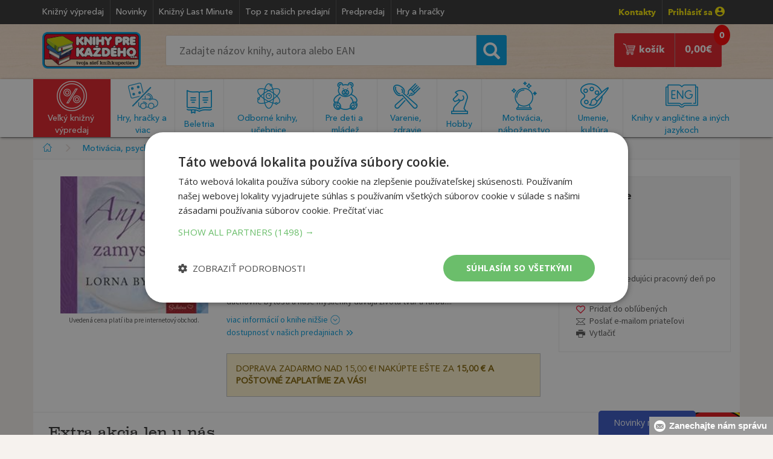

--- FILE ---
content_type: text/html; charset=utf-8
request_url: https://www.knihyprekazdeho.sk/Kniha/anjelske-zamyslenie-1214345
body_size: 152315
content:
<!doctype html><html lang="sk">
<head id="ctl00_header"><meta charset="utf-8" /><title>
	Kniha Anjelské zamyslenie | Knihy pre každého
</title><meta name="viewport" content="width=device-width, initial-scale=1" /><meta property="og:title" content="Anjelské zamyslenie" /><meta property="og:type" content="book" /><meta property="og:url" content="https://www.knihyprekazdeho.sk/Kniha/anjelske-zamyslenie-1214345" /><meta property="og:image" content="https://www.knihyprekazdeho.sk/Images/Book/2019/9788055156415.jpg" /><meta property="og:image:width" content="200" /><meta property="og:image:height" content="185" /><meta property="og:site_name" content="knihyprekazdeho.sk" /><meta property="og:description" content="Kniha Anjelské zamyslenie iba za 3,71 € v internetovom kníhkupectve KNIHY PRE KAŽDÉHO s.r.o." /><meta property="fb:app_id" content="652052628290998" /><link rel="canonical" href="https://www.knihyprekazdeho.sk/Kniha/anjelske-zamyslenie-1214345" /><link rel="shortcut icon" href="/img/favicon.ico" type="image/x-icon" /><link rel="icon" href="/img/favicon.ico" type="image/x-icon" /><link rel="icon" type="image/png" sizes="192x192" href="/img/android-icon-192x192.png" /><link rel="icon" type="image/png" sizes="32x32" href="/img/favicon-32x32.png" /><link rel="icon" type="image/png" sizes="96x96" href="/img/favicon-96x96.png" /><link rel="icon" type="image/png" sizes="16x16" href="/img/favicon-16x16.png" /><link rel="dns-prefetch" href="//live.luigisbox.com" /><link rel="dns-prefetch" href="//api.luigisbox.com" />
    <!-- Google Tag Manager -->
    <script>(function (w, d, s, l, i) { w[l] = w[l] || []; w[l].push({ 'gtm.start': new Date().getTime(), event: 'gtm.js' }); var f = d.getElementsByTagName(s)[0], j = d.createElement(s), dl = l != 'dataLayer' ? '&l=' + l : ''; j.async = true; j.src = 'https://www.googletagmanager.com/gtm.js?id=' + i + dl; f.parentNode.insertBefore(j, f); })(window, document, 'script', 'dataLayer', 'GTM-TLXJW24');</script>
    <!-- End Google Tag Manager -->
	<link rel="stylesheet" type="text/css" href="/css/bootstrap.min.css" /><link rel="stylesheet" type="text/css" href="/css/style17.css" /><link rel="stylesheet" type="text/css" href="/css/media16.css" /><link rel="stylesheet" type="text/css" href="/css/normalize.css" /><link rel="stylesheet" type="text/css" href="/fonts/MyFontsWebfontsKit3.css" /><link rel="stylesheet" type="text/css" href="/css/jquery-ui.min.css" />
    <style>@media only screen and (max-width: 760px) {#some-element {display: none;}}</style>
<style>@media (max-width: 460px) {:not(footer *){font-size: 100%;}}</style>

<style>

@media (max-width:991px) 
{
        #stick-fix, #stick-fix-default {
    height: 7.3em;
}
    #navigation .img-responsive 
    {
        width: 120px;
    }
    #search-mobile 
    {
        padding:0.3em 0 0.2em!important;
    }
    #search-mobile .search_form #searchcb2 {
        padding: .6em 1.2em;
    }
    #search-mobile .search_form button 
    {
        top:-0.1em;
        font-size:1.4em;
    }
    .search_form #searchcb2 {
    font-size: 1em;
    padding: .7em 1.2em;
    }    
}

@media (max-width:460px) 
{
    #stick-fix, #stick-fix-default {
    height: 6.7em;
}
}

@media (max-width:384px) 
{
    #stick-fix, #stick-fix-default {
    height: 7.5em;
}
}

</style>

    <script type="text/javascript">
dataLayer.push({'EmailAdr':''});
</script>

<script type="text/javascript">
var google_tag_params = {
dynx_itemid: "9788055156415",
dynx_pagetype: "offerdetail",
dynx_totalvalue: 3.71
};
dataLayer.push({'event':'remarketingTriggered','google_tag_params':window.google_tag_params});
dataLayer.push({'event':'FacebookRemarketingTriggered','fbevent':'ViewContent','fbvalue':3.71,content_ids: ['1214345']});
</script>



<style>.discount-block .book{width:45%;border-top:0;padding:5px 0 0 0;}.discount-block .image-holder{text-align:center;}@media (max-width:623px){.discount-block .book{width:100%} #tip .price, .discount .price {bottom:30px;}}</style>
<style>#PostFreeProductMob{padding:15px;margin:25px 0 25px 0;border:1px solid silver;font-family:'AvenirMedium';font-size:1em;color:#856404;background-color:#fff3cd;text-transform:uppercase;}</style>
<style>div.arrow{padding:0}</style>
<style>@media (max-width: 460px) {.d-flex {flex-direction:column;}}</style>
<style>.btn:focus{color:#fff;background:#e21f26;}</style>
<style>#product aside .tools {border:1px solid #ebebeb;}</style>
<style>@media (max-width:991px){#product aside{margin:0;}}</style>
<style>@media (max-width:600px){.addtocart h3 header{float:none;}.addtocart h3 small{float:none;position:relative;top:.25em;}}</style>
<style>@media (max-width:460px){.sticky-part {z-index: 9991;position: fixed;bottom:0;left: 50%;transform: translateX(-50%);width: auto;}}</style>
<link rel="stylesheet" type="text/css" href="/css/new2.css">
<link href="https://cdn.jsdelivr.net/npm/select2@4.1.0-rc.0/dist/css/select2.min.css" rel="stylesheet" />

<link rel="stylesheet" type="text/css" href="/css/reservation-book.css">
<script type="application/ld+json">{"@context":"http:\/\/schema.org\/","@id":"#record","@type":"Book","additionalType":"Product"
,"url":"https:\/\/www.knihyprekazdeho.sk\/Kniha\/anjelske-zamyslenie-1214345"
,"name":"Anjelsk\u00e9 zamyslenie"
,"author":[{"@type":"Person","name":"Byrneov\u00e1 Lorna"}]
,"publisher":[{"@type":"Organization","name":"Ikar"}]
,"description":"Anjeli n\u00e1s nab\u00e1daj\u00fa, aby sme sa ka\u017ed\u00fd de\u0148 na chv\u00ed\u013eu zamysleli nad t\u00fdm, \u017ee sme duchovn\u00e9 bytosti a na\u0161e my\u0161lienky d\u00e1vaj\u00fa \u017eivotu tvar a farbu...."
,"image":"\/\/www.knihyprekazdeho.sk\/Images\/Book\/2019\/9788055156415.jpg"
,"offers":{"@type":"Offer","price":3.71,"priceCurrency":"EUR","itemCondition":"http:\/\/schema.org\/NewCondition","availability":"http:\/\/schema.org\/SoldOut"}
,"numberOfPages":"48"
,"bookFormat":"http:\/\/schema.org\/Paperback"
,"isbn":"9788055156415"
}</script>
<script type="application/ld+json">{"@context":"http:\/\/schema.org","@type":"BreadcrumbList","itemListElement":[{"@type":"ListItem","position":1,"item":{"@id":"\/\/www.knihyprekazdeho.sk","name":"Knihy"}},
{"@type":"ListItem","position":2,"item":{"@id":"\/\/www.knihyprekazdeho.sk\/Kategoria\/motivacia-psychologia-nabozenstvo-7000","name":"Motiv\u00e1cia, psychol\u00f3gia, n\u00e1bo\u017eenstvo"}},
{"@type":"ListItem","position":3,"item":{"@id":"\/\/www.knihyprekazdeho.sk\/Kategoria\/ezoterika-drahe-kamene-7001","name":"Ezoterika, drah\u00e9 kamene"}}]}</script>
<meta Name="Title" Content="Kniha Anjelské zamyslenie | Knihy pre každého" /><meta Name="Description" Content="Kniha Anjelské zamyslenie iba za 3,71 € v internetovom kníhkupectve Knihy pre každého" /></head>
<body>

<span id="some-element"></span>

<!-- Google Tag Manager (noscript) -->
<noscript><iframe src="https://www.googletagmanager.com/ns.html?id=GTM-TLXJW24" height="0" width="0" style="display:none;visibility:hidden"></iframe></noscript>
<!-- End Google Tag Manager (noscript) -->

    <form method="post" action="./anjelske-zamyslenie-1214345" onsubmit="javascript:return WebForm_OnSubmit();" id="aspnetForm">
<div class="aspNetHidden">
<input type="hidden" name="__EVENTTARGET" id="__EVENTTARGET" value="" />
<input type="hidden" name="__EVENTARGUMENT" id="__EVENTARGUMENT" value="" />
<input type="hidden" name="__VIEWSTATE" id="__VIEWSTATE" value="/wEPDwUJNDY0MDA5MDc3ZBgBBR5fX0NvbnRyb2xzUmVxdWlyZVBvc3RCYWNrS2V5X18WAwUTY3RsMDAkY3BoQ29udGVudCRzdQUTY3RsMDAkY3BoQ29udGVudCR6bgUTY3RsMDAkY3BoQ29udGVudCRvcLsPsEB6XKImWBKKO4I7BbqdvAwH" />
</div>

<script type="text/javascript">
//<![CDATA[
var theForm = document.forms['aspnetForm'];
if (!theForm) {
    theForm = document.aspnetForm;
}
function __doPostBack(eventTarget, eventArgument) {
    if (!theForm.onsubmit || (theForm.onsubmit() != false)) {
        theForm.__EVENTTARGET.value = eventTarget;
        theForm.__EVENTARGUMENT.value = eventArgument;
        theForm.submit();
    }
}
//]]>
</script>


<script src="/WebResource.axd?d=77PxYL8gG0QR1jBiVTX_EnRxlr2di_6VssS86a9dTCV65ne_EY8teEAn21gPWtvryAvBOmEafpItPD1UogxdkM_mxxo1&amp;t=638901608248157332" type="text/javascript"></script>


<script src="/WebResource.axd?d=Y7r_kmEgOS28jAYNJfN-YFBmOn3PEV3p64YfhQMNDX1d6LLxf5RPJrcdg3LsUoEDb38p5BbK2rL_zVT-2vGZPosTCAqVgriJS-K_dOJrxz2apZe70&amp;t=638901608248157332" type="text/javascript"></script>
<script type="text/javascript">
//<![CDATA[
function WebForm_OnSubmit() {
if (typeof(ValidatorOnSubmit) == "function" && ValidatorOnSubmit() == false) return false;
return true;
}
//]]>
</script>

<div class="aspNetHidden">

	<input type="hidden" name="__VIEWSTATEGENERATOR" id="__VIEWSTATEGENERATOR" value="ACDE1879" />
</div>



		<div id="stick-fix"></div>
		<div id="stick">

		<header id="page_header">
			<div class="container">
					<ul class="header_menu list-inline pull-left">
						<li><a href="/Kategoria/velky-knizny-vypredaj-1000">Knižný výpredaj</a></li>
						<li><a href="/Kategoria/novinky-100001">Novinky</a></li>
						<li><a href="/Kategoria/knizny-last-minute-100006">Knižný Last Minute</a></li>
						<li><a href="/Kategoria/top-z-nasich-predajni-100005">Top z našich predajní</a></li>
						<li><a href="/Kategoria/predpredaj-100003">Predpredaj</a></li>
						
						
                        <li><a href="/Kategoria/hry-hracky-12000">Hry a hračky</a></li>
                        
						
					</ul>

					<ul class="header_contact list-inline pull-right">
						<li><b class="yellow"><a href="/Clanok/kontakt-20" data-toggle="tooltip">Kontakty</a></b></li>
                        
						<li ><a href="/prihlasenie-zakaznika" rel="nofollow" class="yellow">Prihlásiť sa <img srcset="/img/profile-icon@2x.png 2x" src="/img/profile-icon.png" height="16" width="16" alt=""></a></li>
                        
					</ul>
					
			</div>	
		</header>

        <div id="ctl00_pnlSD" onkeypress="javascript:return WebForm_FireDefaultButton(event, &#39;ctl00_btnSearchSD&#39;)">
	
		<div id="search-desktop">
			<div class="container">
					<div class="col-sm-2" >
						<a href="/"><img class="img-responsive logo" srcset="/img/logo@2x.png 2x" src="/img/logo.png" alt="Knihy pre každého" title="Knihy pre každého" /></a>
					</div>
					<div class="col-sm-6">
						<div class="form-inline search_form" role="form">
							<div class="form-group">
                                <input name="ctl00$searchcb" type="text" id="searchcb" class="scb" placeholder="Zadajte názov knihy, autora alebo EAN" />
							</div>
							<div class="form-group">
								<button onclick="if (!CheckIt()) return false; __doPostBack('ctl00$btnSearch1','')" id="ctl00_btnSearch1" type="button"><span class="glyphicon glyphicon-search"></span></button>
                                <a onclick="if (!CheckIt()) return false;" id="ctl00_btnSearchSD" href="javascript:__doPostBack(&#39;ctl00$btnSearchSD&#39;,&#39;&#39;)" style="display:none;"></a>
							</div>
						</div>
                        <div id="searchcbinfo"></div>
					</div>
                    <div class="col-sm-4">
<div class="col-sm-4 reserve">
	<a href="/rezervacia-objednavka" class="pull-center group" style="display:none;">
        <span style="text-align: center">
			<img srcset="/img/book-store-building-shop-bookshop.png" src="/img/book-store-building-shop-bookshop.png" alt=""><br>
			Rezervácia v&nbsp;kníhkupectve
		</span>
	</a>
    <span id="count-reservation" style="display:none;"><span id="ctl00_CartDesktopNew1_kpocetres" class="kpocres">0</span></span>
</div>
<div class="col-sm-8 cart">
    <a href="/nakupny-kosik-single" class="pull-right group">	
	    <span class="pull-right">
		    <span id="count"><span id="ctl00_CartDesktopNew1_kpocet" class="kpoc">0</span></span>
		    <span id="ctl00_CartDesktopNew1_ksuma" class="ksum">0,00</span>€ 
	    </span>
	    <span class="pull-right">
		    <img srcset="/img/cart-icon@2x.png" src="/img/cart-icon.png" alt="Nakupný košík" title="Nakupný košík" />
		    košík
	    </span>
    </a>
</div></div>
			</div>
		</div>
        
</div> 
			
		<div id="hamburger-bg" class="listener"></div>
		<div id="navigation">
			<div class="container nav listener">
				<div><a href="/"><img class="img-responsive" src="/img/logo.png" alt="Knihy pre každého" title="Knihy pre každého" /></a></div>
                
				<div id="login"><a href="/prihlasenie-zakaznika"><img src="/img/profile-menu.png" alt="Prihlásenie zákazníka" title="Prihlásenie zákazníka" /></a></div>
                 
				
<div class="reservation-button" style="display:none;">
	<a href="/rezervacia-objednavka" class="pull-center group">
		<span class="count-menu count-reservation"><span id="ctl00_CartMobileNew1_kpocet2res" class="kpoc2res">0</span></span>
		<img srcset="/img/book-store-building-shop-bookshop-mobil.jpg" src="/img/book-store-building-shop-bookshop-mobil.jpg" alt="">
	</a>
</div>
<div class="shopping-cart">
    <a href="/nakupny-kosik-single">
        <img src="/img/cart-menu.png" alt="Nákupný košík" title="Nákupný košík" />
        <span id="count" class="count-menu">
        <span id="ctl00_CartMobileNew1_kpocet2" class="kpocmob">0</span>
        </span>
    </a>
</div>
				<div id="hamburger"><img src="/img/hamburger-menu@2x.png" alt="Menu" title="menu" /></div>
			</div>
            
<div id="hamburger-menu">
<div class="category">
<div class="item">
<img srcset="/img/hlavne-menu@2x.png 2x" src="/img/hlavne-menu.png" alt="Hlavné menu" title="Hlavné menu"/>
<span>Hlavné menu</span>
<div class="pull-right">
<img src="/img/ham-menu.png" alt="Kategórie kníh" title="Kategórie kníh"/>
</div>
</div>
<div class="sub-menu">
<ul class="list-group group">
<li><a href="/Kategoria/novinky-100001"><span class="glyphicon glyphicon-triangle-right"></span>Novinky</a></li>
<li><a href="/Kategoria/knizny-last-minute-100006"><span class="glyphicon glyphicon-triangle-right"></span>Knižný Last Minute</a></li>
<li><a href="/Kategoria/top-z-nasich-predajni-100005"><span class="glyphicon glyphicon-triangle-right"></span>Top z našich predajní</a></li>
<li><a href="/Kategoria/predpredaj-100003"><span class="glyphicon glyphicon-triangle-right"></span>Predpredaj</a></li>


<li><a href="/Clanok/kontakt-20"><span class="glyphicon glyphicon-triangle-right"></span>Kontakt</a></li></ul>
</div>
</div>
<!--<div class="category"> <div class="item green"> <img srcset="/img/darceky@2x.png 2x" src="/img/darceky.png" alt="Vianočné tipy" title="Vianočné tipy"/> <span>Vianočné tipy</span> <div class="pull-right"> <img src="/img/ham-menu.png" alt="Kategórie kníh" title="Kategórie kníh"/> </div></div><div class="sub-menu green"> <ul class="list-group group"> <li><a href="/Kategoria/vianocne-tipy-pre-deticky-10001"><span class="glyphicon glyphicon-triangle-right"></span>Pre detičky do 6 rokov</a></li><li><a href="/Kategoria/vianocne-tipy-pre-skolakov-10002"><span class="glyphicon glyphicon-triangle-right"></span>Pre školákov (7-13)</a></li><li><a href="/Kategoria/vianocne-tipy-pre-dospievajucich-10003"><span class="glyphicon glyphicon-triangle-right"></span>Pre dospievajúcich (14-18)</a></li><li><a href="/Kategoria/vianocne-tipy-pre-sestru-10004"><span class="glyphicon glyphicon-triangle-right"></span>Pre dospelú sestru</a></li><li><a href="/Kategoria/vianocne-tipy-pre-brata-10005"><span class="glyphicon glyphicon-triangle-right"></span>Pre dospelého brata</a></li><li><a href="/Kategoria/vianocne-tipy-pre-priatelku-manzelku-10006"><span class="glyphicon glyphicon-triangle-right"></span>Pre priateľku či manželku</a></li><li><a href="/Kategoria/vianocne-tipy-pre-priatela-manzela-10007"><span class="glyphicon glyphicon-triangle-right"></span>Pre priateľa či manžela</a></li><li><a href="/Kategoria/vianocne-tipy-pre-mamu-10008"><span class="glyphicon glyphicon-triangle-right"></span>Pre mamičku</a></li><li><a href="/Kategoria/vianocne-tipy-pre-otca-10009"><span class="glyphicon glyphicon-triangle-right"></span>Pre otecka</a></li><li><a href="/Kategoria/vianocne-tipy-pre-babku-10010"><span class="glyphicon glyphicon-triangle-right"></span>Pre babičku</a></li><li><a href="/Kategoria/vianocne-tipy-pre-dedka-10011"><span class="glyphicon glyphicon-triangle-right"></span>Pre deduška</a></li><li><a href="/Kategoria/vianocne-tipy-darcekove-poukazky-10012"><span class="glyphicon glyphicon-triangle-right"></span>Tip pre každého – darčekové poukážky</a></li></ul> </div></div>-->
<div class="category red" id="vkp"> <div class="item red"> <img srcset="/img/knizny-vypredaj@2x.png 2x" src="/img/knizny-vypredaj.png" alt="Veľký knižný výpredaj" title="Veľký knižný výpredaj"/> <span>Veľký knižný výpredaj</span> <div class="pull-right"> <img src="/img/ham-menu-hover.png" alt="Kategórie kníh" title="Kategórie kníh"/> </div></div><div class="sub-menu red"> <ul class="list-group group"> <li><a href="/Kategoria/pre-deti-1001"><span class="glyphicon glyphicon-triangle-right"></span>Pre deti</a></li><li><a href="/Kategoria/pre-mladez-1002"><span class="glyphicon glyphicon-triangle-right"></span>Pre mládež</a></li><li><a href="/Kategoria/detektivky-trilery-1003"><span class="glyphicon glyphicon-triangle-right"></span>Detektívky, trilery</a></li><li><a href="/Kategoria/romany-1004"><span class="glyphicon glyphicon-triangle-right"></span>Romány, poviedky, novely</a></li><li><a href="/Kategoria/citanie-pre-zeny-1005"><span class="glyphicon glyphicon-triangle-right"></span>Romantické, erotické romány</a></li><li><a href="/Kategoria/citanie-do-kabelky-1016"><span class="glyphicon glyphicon-triangle-right"></span>Čítanie do kabelky</a></li><li><a href="/Kategoria/pre-mamicky-a-rodicov-1006"><span class="glyphicon glyphicon-triangle-right"></span>Rodičovstvo, výchova</a></li><li><a href="/Kategoria/varenie-1007"><span class="glyphicon glyphicon-triangle-right"></span>Varenie</a></li><li><a href="/Kategoria/zdravie-1009"><span class="glyphicon glyphicon-triangle-right"></span>Zdravie</a></li><li><a href="/Kategoria/motivacne-1010"><span class="glyphicon glyphicon-triangle-right"></span>Motivačné</a></li><li><a href="/Kategoria/encyklopedie-1011"><span class="glyphicon glyphicon-triangle-right"></span>Encyklopédie</a></li><li><a href="/Kategoria/slovensko-a-slovenske-mesta-1012"><span class="glyphicon glyphicon-triangle-right"></span>Slovensko a slovenské mestá</a></li><li><a href="/Kategoria/vojenske-1013"><span class="glyphicon glyphicon-triangle-right"></span>Vojenské</a></li><li><a href="/Kategoria/slovniky-a-ucebnice-1014"><span class="glyphicon glyphicon-triangle-right"></span>Slovníky a učebnice</a></li><li><a href="/Kategoria/hobby-1008"><span class="glyphicon glyphicon-triangle-right"></span>Hobby</a></li><li><a href="/Kategoria/velky-knizny-vypredaj-ostatne-1015"><span class="glyphicon glyphicon-triangle-right"></span>Veľký knižný výpredaj - ostatné</a></li><li><a href="/Kategoria/docasne-akcie-1017"><span class="glyphicon glyphicon-triangle-right"></span>Dočasné akcie</a></li></ul> </div></div>

<div class="category"> <div class="item"> <img srcset="/img/hracky@2x.png 2x" src="/img/hracky.png" alt="Hry, hračky a viac" title="Hry, hračky a viac"/> <span>Hry, hračky a viac</span> <div class="pull-right"> <img src="/img/ham-menu.png" alt="Kategórie kníh" title="Kategórie kníh"/> </div></div><div class="sub-menu"> <ul class="list-group group"> <li><a href="/Kategoria/hracky-pre-najmensich-12001"><span class="glyphicon glyphicon-triangle-right"></span>Hračky pre najmenších</a></li><li><a href="/Kategoria/hry-pre-dievcata-12002"><span class="glyphicon glyphicon-triangle-right"></span>Hračky pre dievčatá</a></li><li><a href="/Kategoria/hracky-pre-chlapcov-12003"><span class="glyphicon glyphicon-triangle-right"></span>Hračky pre chlapcov</a></li><li><a href="/Kategoria/drevene-hracky-12004"><span class="glyphicon glyphicon-triangle-right"></span>Drevené hračky</a></li><li><a href="/Kategoria/kreativne-hudobne-hracky-12005"><span class="glyphicon glyphicon-triangle-right"></span>Kreatívne a hudobné hračky</a></li><li><a href="/Kategoria/licence-hracky-figurky-zvieratiek-12006"><span class="glyphicon glyphicon-triangle-right"></span>Licenčné hračky, figúrky zvieratiek</a></li><li><a href="/Kategoria/hracky-zahrada-piesok-voda-12007"><span class="glyphicon glyphicon-triangle-right"></span>Hračky na záhradu, do piesku a k vode</a></li><li><a href="/Kategoria/plysove-hracky-12008"><span class="glyphicon glyphicon-triangle-right"></span>Plyšové hračky</a></li><li><a href="/Kategoria/stavebnice-12009"><span class="glyphicon glyphicon-triangle-right"></span>Stavebnice</a></li><li><a href="/Kategoria/puzzle-12010"><span class="glyphicon glyphicon-triangle-right"></span>Puzzle</a></li><li><a href="/Kategoria/spolocenske-hry-12011"><span class="glyphicon glyphicon-triangle-right"></span>Spoločenské hry</a></li><li><a href="/Kategoria/skolske-predskolske-potreby-12012"><span class="glyphicon glyphicon-triangle-right"></span>Školské a predškolské potreby</a></li><li><a href="/Kategoria/pisacie-potreby-fixy-zvyraznovace-12013"><span class="glyphicon glyphicon-triangle-right"></span>Písacie potreby, fixy, zvýrazňovače</a></li><li><a href="/Kategoria/kancelarske-potreby-12014"><span class="glyphicon glyphicon-triangle-right"></span>Kancelárske potreby</a></li><li><a href="/Kategoria/balony-nalepky-dekoracie-12015"><span class="glyphicon glyphicon-triangle-right"></span>Balóny, nálepky a dekorácie</a></li><li><a href="/Kategoria/masky-kostymy-12016"><span class="glyphicon glyphicon-triangle-right"></span>Masky a kostýmy</a></li><li><a href="/Kategoria/sportove-potreby-12017"><span class="glyphicon glyphicon-triangle-right"></span>Športové potreby</a></li></ul> </div></div>

<div class="category"> <div class="item"> <img srcset="/img/beletria@2x.png 2x" src="/img/beletria.png" alt="Beletria" title="Beletria"/> <span>Beletria</span> <div class="pull-right"> <img src="/img/ham-menu.png" alt="Kategórie kníh" title="Kategórie kníh"/> </div></div><div class="sub-menu"> <ul class="list-group group"> <li><a href="/Kategoria/svetova-literatura-2001"><span class="glyphicon glyphicon-triangle-right"></span>Svetová literatúra</a></li><li><a href="/Kategoria/slovenska-a-ceska-literatura-2002"><span class="glyphicon glyphicon-triangle-right"></span>Slovenská a česká literatúra</a></li><li><a href="/Kategoria/detektivky-horory-trilery-2003"><span class="glyphicon glyphicon-triangle-right"></span>Detektívky, horory, trilery</a></li><li><a href="/Kategoria/sci-fi-fantasy-komiks-2004"><span class="glyphicon glyphicon-triangle-right"></span>Sci-fi, fantasy, komiks</a></li><li><a href="/Kategoria/romanticke-romany-2005"><span class="glyphicon glyphicon-triangle-right"></span>Romantická literatúra</a></li><li><a href="/Kategoria/eroticka-literatura-2006"><span class="glyphicon glyphicon-triangle-right"></span>Erotická literatúra</a></li><li><a href="/Kategoria/historicka-literatura-2007"><span class="glyphicon glyphicon-triangle-right"></span>Historická literatúra</a></li><li><a href="/Kategoria/skutocne-pribehy-2008"><span class="glyphicon glyphicon-triangle-right"></span>Skutočné príbehy</a></li><li><a href="/Kategoria/zivotopisy-2009"><span class="glyphicon glyphicon-triangle-right"></span>Životopisy</a></li><li><a href="/Kategoria/literatura-faktu-2016"><span class="glyphicon glyphicon-triangle-right"></span>Literatúra faktu</a></li><li><a href="/Kategoria/poezia-2010"><span class="glyphicon glyphicon-triangle-right"></span>Poézia</a></li><li><a href="/Kategoria/poviedky-eseje-fejtony-rozhovory-2011"><span class="glyphicon glyphicon-triangle-right"></span>Poviedky, eseje, fejtóny, rozhovory</a></li><li><a href="/Kategoria/humor-satira-2012"><span class="glyphicon glyphicon-triangle-right"></span>Humor, satira</a></li><li><a href="/Kategoria/citaty-aforizmy-darcekove-knihy-2013"><span class="glyphicon glyphicon-triangle-right"></span>Citáty, aforizmy, darčekové knihy</a></li><li><a href="/Kategoria/beletria-ostatne-2015"><span class="glyphicon glyphicon-triangle-right"></span>Beletria - ostatné</a></li><li><a href="/Kategoria/knihy-na-pocuvanie-cd-2017"><span class="glyphicon glyphicon-triangle-right"></span>Knihy na počúvanie (CD)</a></li></ul> </div></div><div class="category"> <div class="item"> <img srcset="/img/odborna-literatura@2x.png 2x" src="/img/odborna-literatura.png" alt="Odborná literatúra a učebnice" title="Odborná literatúra a učebnice"/> <span>Odborná literatúra a učebnice</span> <div class="pull-right"> <img src="/img/ham-menu.png" alt="Kategórie kníh" title="Kategórie kníh"/> </div></div><div class="sub-menu"> <ul class="list-group group"> <li><a href="/Kategoria/encyklopedie-3001"><span class="glyphicon glyphicon-triangle-right"></span>Encyklopédie</a></li><li><a href="/Kategoria/ucebnice-pre-predskolakov-3002"><span class="glyphicon glyphicon-triangle-right"></span>Učebnice pre predškolákov</a></li><li><a href="/Kategoria/ucebnice-pre-zakladne-skoly-3003"><span class="glyphicon glyphicon-triangle-right"></span>Učebnice pre základné školy</a></li><li><a href="/Kategoria/ucebnice-pre-stredne-skoly-3004"><span class="glyphicon glyphicon-triangle-right"></span>Učebnice pre stredné školy</a></li><li><a href="/Kategoria/ucebnice-pre-vysoke-skoly-3005"><span class="glyphicon glyphicon-triangle-right"></span>Učebnice pre vysoké školy</a></li><li><a href="/Kategoria/jazykove-ucebnice-slovniky-lingvistika-3006"><span class="glyphicon glyphicon-triangle-right"></span>Jazykové učebnice, slovníky, lingvistika</a></li><li><a href="/Kategoria/atlasy-geografia-geologia-3007"><span class="glyphicon glyphicon-triangle-right"></span>Atlasy, geografia, geológia</a></li><li><a href="/Kategoria/medicina-pedagogika-3008"><span class="glyphicon glyphicon-triangle-right"></span>Medicína, pedagogika</a></li><li><a href="/Kategoria/ekonomika-pravo-uctovnictvo-3009"><span class="glyphicon glyphicon-triangle-right"></span>Ekonomika, právo, účtovníctvo</a></li><li><a href="/Kategoria/historia-military-politika-3010"><span class="glyphicon glyphicon-triangle-right"></span>História, military, politika</a></li><li><a href="/Kategoria/vesmir-veda-a-technika-3011"><span class="glyphicon glyphicon-triangle-right"></span>Vesmír, veda a technika</a></li><li><a href="/Kategoria/filozofia-3012"><span class="glyphicon glyphicon-triangle-right"></span>Filozofia</a></li><li><a href="/Kategoria/odborna-literatura-ostatne-3013"><span class="glyphicon glyphicon-triangle-right"></span>Odborná literatúra - ostatné</a></li></ul> </div></div><div class="category"> <div class="item"> <img srcset="/img/pre-deti-a-mladez@2x.png 2x" src="/img/pre-deti-a-mladez.png" alt="Pre deti a mládež" title="Pre deti a mládež"/> <span>Pre deti a mládež</span> <div class="pull-right"> <img src="/img/ham-menu.png" alt="Kategórie kníh" title="Kategórie kníh"/> </div></div><div class="sub-menu"> <ul class="list-group group"> <li><a href="/Kategoria/beletria-do-10-rokov-4001"><span class="glyphicon glyphicon-triangle-right"></span>Beletria do 10 rokov</a></li><li><a href="/Kategoria/beletria-pre-nastrocnych-4002"><span class="glyphicon glyphicon-triangle-right"></span>Beletria pre násťročných</a></li><li><a href="/Kategoria/pre-predskolakov-a-malych-skolakov-4003"><span class="glyphicon glyphicon-triangle-right"></span>Pre predškolákov a malých školákov</a></li><li><a href="/Kategoria/pracovne-zosity-4004"><span class="glyphicon glyphicon-triangle-right"></span>Pracovné zošity</a></li><li><a href="/Kategoria/detske-encyklopedie-a-atlasy-4005"><span class="glyphicon glyphicon-triangle-right"></span>Detské encyklopédie a atlasy</a></li><li><a href="/Kategoria/leporela-obrazkove-a-zvukove-knihy-4006"><span class="glyphicon glyphicon-triangle-right"></span>Leporelá, obrázkové a zvukové knihy</a></li><li><a href="/Kategoria/basnicky-riekanky-hadanky-4007"><span class="glyphicon glyphicon-triangle-right"></span>Básničky, riekanky, hádanky</a></li><li><a href="/Kategoria/rozpravky-bajky-povesti-4008"><span class="glyphicon glyphicon-triangle-right"></span>Rozprávky, bájky, povesti</a></li><li><a href="/Kategoria/dobrodruzne-detektivky-4009"><span class="glyphicon glyphicon-triangle-right"></span>Dobrodružné, detektívky</a></li><li><a href="/Kategoria/fantasy-sci-fi-komiksy-4010"><span class="glyphicon glyphicon-triangle-right"></span>Fantasy, sci-fi, komiksy</a></li><li><a href="/Kategoria/tvorive-knihy-4011"><span class="glyphicon glyphicon-triangle-right"></span>Tvorivé knihy</a></li><li><a href="/Kategoria/omalovanky-4012"><span class="glyphicon glyphicon-triangle-right"></span>Omaľovánky</a></li><li><a href="/Kategoria/knihy-pre-dievcata-4013"><span class="glyphicon glyphicon-triangle-right"></span>Knihy pre dievčatá</a></li><li><a href="/Kategoria/knihy-pre-chlapcov-4014"><span class="glyphicon glyphicon-triangle-right"></span>Knihy pre chlapcov </a></li><li><a href="/Kategoria/pre-deti-a-mladez-ostatne-4015"><span class="glyphicon glyphicon-triangle-right"></span>Pre deti a mládež - ostatné</a></li><li><a href="/Kategoria/cd-dvd-pre-deti-4016"><span class="glyphicon glyphicon-triangle-right"></span>CD a DVD pre deti</a></li></ul> </div></div><div class="category"> <div class="item"> <img srcset="/img/varenie-a-zdravie@2x.png 2x" src="/img/varenie-a-zdravie.png" alt="Varenie, zdravie a životný štýl" title="Varenie, zdravie a životný štýl"/> <span>Varenie, zdravie a životný štýl</span> <div class="pull-right"> <img src="/img/ham-menu.png" alt="Kategórie kníh" title="Kategórie kníh"/> </div></div><div class="sub-menu"> <ul class="list-group group"> <li><a href="/Kategoria/kucharske-knihy-5001"><span class="glyphicon glyphicon-triangle-right"></span>Kuchárske knihy</a></li><li><a href="/Kategoria/napoje-smoothie-5002"><span class="glyphicon glyphicon-triangle-right"></span>Nápoje, smoothie</a></li><li><a href="/Kategoria/chudnutie-diety-5003"><span class="glyphicon glyphicon-triangle-right"></span>Chudnutie, diéty</a></li><li><a href="/Kategoria/zdrava-vyziva-5004"><span class="glyphicon glyphicon-triangle-right"></span>Zdravá výživa</a></li><li><a href="/Kategoria/alternativna-medicina-5005"><span class="glyphicon glyphicon-triangle-right"></span>Alternatívna medicína</a></li><li><a href="/Kategoria/joga-pilates-meditacia-5006"><span class="glyphicon glyphicon-triangle-right"></span>Joga, pilates, meditácia</a></li><li><a href="/Kategoria/zdravie-a-masaze-5007"><span class="glyphicon glyphicon-triangle-right"></span>Zdravie a masáže</a></li><li><a href="/Kategoria/fitness-5008"><span class="glyphicon glyphicon-triangle-right"></span>Fitness</a></li><li><a href="/Kategoria/krasa-kozmetika-moda-5009"><span class="glyphicon glyphicon-triangle-right"></span>Krása, kozmetika, móda</a></li><li><a href="/Kategoria/varenie-zdravie-a-zivotny-styl-ostatne-5010"><span class="glyphicon glyphicon-triangle-right"></span>Varenie, zdravie a životný štýl - ostatné</a></li></ul> </div></div><div class="category"> <div class="item"> <img srcset="/img/hobby@2x.png 2x" src="/img/hobby.png" alt="Hobby" title="Hobby"/> <span>Hobby</span> <div class="pull-right"> <img src="/img/ham-menu.png" alt="Kategórie kníh" title="Kategórie kníh"/> </div></div><div class="sub-menu"> <ul class="list-group group"> <li><a href="/Kategoria/krizovky-hlavolamy-6001"><span class="glyphicon glyphicon-triangle-right"></span>Krížovky, hlavolamy</a></li><li><a href="/Kategoria/cestovanie-sprievodcovia-mapy-6002"><span class="glyphicon glyphicon-triangle-right"></span>Cestovanie, sprievodcovia, mapy</a></li><li><a href="/Kategoria/sport-6003"><span class="glyphicon glyphicon-triangle-right"></span>Šport</a></li><li><a href="/Kategoria/omalovanky-pre-dospelych-6004"><span class="glyphicon glyphicon-triangle-right"></span>Omaľovánky pre dospelých</a></li><li><a href="/Kategoria/tvorive-aktivity-6005"><span class="glyphicon glyphicon-triangle-right"></span>Tvorivé aktivity</a></li><li><a href="/Kategoria/zahrada-domov-6006"><span class="glyphicon glyphicon-triangle-right"></span>Záhrada, domov</a></li><li><a href="/Kategoria/zvierata-6007"><span class="glyphicon glyphicon-triangle-right"></span>Zvieratá</a></li><li><a href="/Kategoria/priroda-6008"><span class="glyphicon glyphicon-triangle-right"></span>Príroda</a></li><li><a href="/Kategoria/auto-moto-lietadla-6009"><span class="glyphicon glyphicon-triangle-right"></span>Auto, moto, lietadlá</a></li><li><a href="/Kategoria/pocitace-6010"><span class="glyphicon glyphicon-triangle-right"></span>Počítače</a></li><li><a href="/Kategoria/zahady-konspiracie-zaujimavosti-6011"><span class="glyphicon glyphicon-triangle-right"></span>Záhady, konšpirácie a zaujímavosti</a></li><li><a href="/Kategoria/hobby-ostatne-6012"><span class="glyphicon glyphicon-triangle-right"></span>Hobby - ostatné</a></li><li><a href="/Kategoria/hudobne-cd-dvd-6014"><span class="glyphicon glyphicon-triangle-right"></span>Hudobné CD a DVD</a></li><li><a href="/Kategoria/filmy-dvd-blu-ray-6015"><span class="glyphicon glyphicon-triangle-right"></span>Filmy (DVD a Blu-ray)</a></li><li><a href="/Kategoria/kalendare-diare-notesy-6016"><span class="glyphicon glyphicon-triangle-right"></span>Kalendáre, diáre, notesy</a></li></ul> </div></div><div class="category"> <div class="item"> <img srcset="/img/ezoterika-a-motivacna-literatura@2x.png 2x" src="/img/ezoterika-a-motivacna-literatura.png" alt="Motivácia, psychológia, náboženstvo" title="Motivácia, psychológia, náboženstvo"/> <span>Motivácia,psychológia,náboženstvo</span> <div class="pull-right"> <img src="/img/ham-menu.png" alt="Kategórie kníh" title="Kategórie kníh"/> </div></div><div class="sub-menu"> <ul class="list-group group"> <li><a href="/Kategoria/ezoterika-drahe-kamene-7001"><span class="glyphicon glyphicon-triangle-right"></span>Ezoterika, drahé kamene</a></li><li><a href="/Kategoria/vestenie-tarot-karty-7002"><span class="glyphicon glyphicon-triangle-right"></span>Veštenie, tarot, karty</a></li><li><a href="/Kategoria/feng-suej-7003"><span class="glyphicon glyphicon-triangle-right"></span>Feng-šuej, bývanie</a></li><li><a href="/Kategoria/biznis-podnikanie-kariera-7004"><span class="glyphicon glyphicon-triangle-right"></span>Biznis, podnikanie, kariéra</a></li><li><a href="/Kategoria/manazment-marketing-7005"><span class="glyphicon glyphicon-triangle-right"></span>Manažment, marketing</a></li><li><a href="/Kategoria/rozvoj-osobnosti-7006"><span class="glyphicon glyphicon-triangle-right"></span>Rozvoj osobnosti</a></li><li><a href="/Kategoria/psychologia-7007"><span class="glyphicon glyphicon-triangle-right"></span>Psychológia</a></li><li><a href="/Kategoria/partnerstvo-rodicovstvo-sex-7008"><span class="glyphicon glyphicon-triangle-right"></span>Partnerstvo, rodičovstvo, sex</a></li><li><a href="/Kategoria/krestanstvo-a-biblia-7009"><span class="glyphicon glyphicon-triangle-right"></span>Kresťanstvo a biblia</a></li><li><a href="/Kategoria/nabozenstva-7010"><span class="glyphicon glyphicon-triangle-right"></span>Náboženstvá</a></li><li><a href="/Kategoria/motivacia-psychologia-nabozenstvo-ostatne-7011"><span class="glyphicon glyphicon-triangle-right"></span>Motivácia, psych., náboženstvo - ostatné</a></li></ul> </div></div><div class="category"> <div class="item"> <img srcset="/img/umenie-dizajn-architektura@2x.png 2x" src="/img/umenie-dizajn-architektura.png" alt="Umenie, architektúra, kultúra" title="Umenie, architektúra, kultúra"/> <span>Umenie, architektúra, kultúra</span> <div class="pull-right"> <img src="/img/ham-menu.png" alt="Kategórie kníh" title="Kategórie kníh"/> </div></div><div class="sub-menu"> <ul class="list-group group"> <li><a href="/Kategoria/umenie-8001"><span class="glyphicon glyphicon-triangle-right"></span>Umenie</a></li><li><a href="/Kategoria/hudba-8002"><span class="glyphicon glyphicon-triangle-right"></span>Hudba</a></li><li><a href="/Kategoria/fotografia-8003"><span class="glyphicon glyphicon-triangle-right"></span>Fotografia</a></li><li><a href="/Kategoria/film-a-divadlo-8004"><span class="glyphicon glyphicon-triangle-right"></span>Film a divadlo</a></li><li><a href="/Kategoria/architektura-8005"><span class="glyphicon glyphicon-triangle-right"></span>Architektúra</a></li><li><a href="/Kategoria/dizajn-8006"><span class="glyphicon glyphicon-triangle-right"></span>Dizajn</a></li><li><a href="/Kategoria/kultura-tradicie-remesla-8007"><span class="glyphicon glyphicon-triangle-right"></span>Kultúra, tradície, remeslá</a></li><li><a href="/Kategoria/legendy-myty-povesti-8008"><span class="glyphicon glyphicon-triangle-right"></span>Legendy, mýty, povesti</a></li><li><a href="/Kategoria/umenie-architektura-kultura-ostatne-8009"><span class="glyphicon glyphicon-triangle-right"></span>Umenie, architektúra, kultúra - ostatné</a></li></ul> </div></div><div class="category"> <div class="item"> <img srcset="/img/anglicke-knihy@2x.png 2x" src="/img/anglicke-knihy.png" alt="Knihy v angličtine a iných jazykoch" title="Knihy v angličtine a iných jazykoch"/> <span>Knihy v angličtine a iných jazykoch</span> <div class="pull-right"> <img src="/img/ham-menu.png" alt="Kategórie kníh" title="Kategórie kníh"/> </div></div><div class="sub-menu"> <ul class="list-group group"> <li><a href="/Kategoria/classics-11001"><span class="glyphicon glyphicon-triangle-right"></span>Classics</a></li><li><a href="/Kategoria/contemporary-literature-humor-11002"><span class="glyphicon glyphicon-triangle-right"></span>Contemporary Literature, Humor</a></li><li><a href="/Kategoria/fantasy-scifi-11003"><span class="glyphicon glyphicon-triangle-right"></span>Fantasy, Sci-fi</a></li><li><a href="/Kategoria/comics-11004"><span class="glyphicon glyphicon-triangle-right"></span>Comics</a></li><li><a href="/Kategoria/children-11005"><span class="glyphicon glyphicon-triangle-right"></span>Children</a></li><li><a href="/Kategoria/teen-young-adult-11006"><span class="glyphicon glyphicon-triangle-right"></span>Teen, Young Adult</a></li><li><a href="/Kategoria/economy-management-motivation-11007"><span class="glyphicon glyphicon-triangle-right"></span>Economy, Management, Motivation</a></li><li><a href="/Kategoria/pedagogy-philosophy-psychology-11008"><span class="glyphicon glyphicon-triangle-right"></span>Pedagogy, Philosophy, Psychology</a></li><li><a href="/Kategoria/law-history-politics-religion-11009"><span class="glyphicon glyphicon-triangle-right"></span>Law, History, Politics, Religion</a></li><li><a href="nature-science-dictionaries-school-books-11010"><span class="glyphicon glyphicon-triangle-right"></span>Nature, Science, Dictionaries, School books</a></li><li><a href="/Kategoria/architecture-design-11011"><span class="glyphicon glyphicon-triangle-right"></span>Architecture, Design</a></li><li><a href="/Kategoria/art-music-11012"><span class="glyphicon glyphicon-triangle-right"></span>Art, Music</a></li><li><a href="/Kategoria/movie-photography-theater-11013"><span class="glyphicon glyphicon-triangle-right"></span>Movie, Photography, Theater</a></li><li><a href="/Kategoria/hobbies-health-home-sport-11014"><span class="glyphicon glyphicon-triangle-right"></span>Hobbies, Health, Home, Sport</a></li><li><a href="/Kategoria/cookbooks-11015"><span class="glyphicon glyphicon-triangle-right"></span>Cookbooks</a></li><li><a href="/Kategoria/maps-travel-guides-11016"><span class="glyphicon glyphicon-triangle-right"></span>Maps, Travel Guides</a></li><li><a href="/Kategoria/ostatne-jazyky-11017"><span class="glyphicon glyphicon-triangle-right"></span>Ostatné jazyky</a></li></ul> </div></div></div>

		</div>
	    
<div id="categories">
<div class="container group">
<!--<div class="category" id="c10"> <div class="category-img"> <a href="/Kategoria/vianocne-tipy-10000"> <img id="i10" src="/img/darceky.png" srcset="/img/darceky@2x.png 2x" alt="Vianočné tipy" title="Vianočné tipy"/> </a> </div><a href="/Kategoria/vianocne-tipy-10000"><span>Vianočné tipy</span></a> <div class="mega-menu christmas"> <ul class="list-group group"> <li><a href="/Kategoria/vianocne-tipy-pre-deticky-10001"><span class="glyphicon glyphicon-triangle-right"></span>Pre detičky do 6 rokov</a></li><li><a href="/Kategoria/vianocne-tipy-pre-priatela-manzela-10007"><span class="glyphicon glyphicon-triangle-right"></span>Pre priateľa či manžela</a></li><li><a href="/Kategoria/vianocne-tipy-pre-skolakov-10002"><span class="glyphicon glyphicon-triangle-right"></span>Pre školákov (7-13)</a></li><li><a href="/Kategoria/vianocne-tipy-pre-mamu-10008"><span class="glyphicon glyphicon-triangle-right"></span>Pre mamičku</a></li><li><a href="/Kategoria/vianocne-tipy-pre-dospievajucich-10003"><span class="glyphicon glyphicon-triangle-right"></span>Pre dospievajúcich (14-18)</a></li><li><a href="/Kategoria/vianocne-tipy-pre-otca-10009"><span class="glyphicon glyphicon-triangle-right"></span>Pre otecka</a></li><li><a href="/Kategoria/vianocne-tipy-pre-sestru-10004"><span class="glyphicon glyphicon-triangle-right"></span>Pre dospelú sestru</a></li><li><a href="/Kategoria/vianocne-tipy-pre-babku-10010"><span class="glyphicon glyphicon-triangle-right"></span>Pre babičku</a></li><li><a href="/Kategoria/vianocne-tipy-pre-brata-10005"><span class="glyphicon glyphicon-triangle-right"></span>Pre dospelého brata</a></li><li><a href="/Kategoria/vianocne-tipy-pre-dedka-10011"><span class="glyphicon glyphicon-triangle-right"></span>Pre deduška</a></li><li><a href="/Kategoria/vianocne-tipy-pre-priatelku-manzelku-10006"><span class="glyphicon glyphicon-triangle-right"></span>Pre priateľku či manželku</a></li><li><a href="/Kategoria/vianocne-tipy-darcekove-poukazky-10012"><span class="glyphicon glyphicon-triangle-right"></span>Tip pre každého – darčekové poukážky</a></li></ul> </div></div>-->
<div class="category" id="c1"> <div class="category-img"> <a href="/Kategoria/velky-knizny-vypredaj-1000"> <img id="i1" src="/img/knizny-vypredaj.png" srcset="/img/knizny-vypredaj@2x.png 2x" alt="Veľký knižný výpredaj" title="Veľký knižný výpredaj"/> </a> </div><a href="/Kategoria/velky-knizny-vypredaj-1000"><span>Veľký knižný výpredaj</span></a> <div class="mega-menu vkp"> <ul class="list-group group"> <li><a href="/Kategoria/pre-deti-1001"><span class="glyphicon glyphicon-triangle-right"></span>Pre deti</a></li><li><a href="/Kategoria/zdravie-1009"><span class="glyphicon glyphicon-triangle-right"></span>Zdravie</a></li><li><a href="/Kategoria/pre-mladez-1002"><span class="glyphicon glyphicon-triangle-right"></span>Pre mládež</a></li><li><a href="/Kategoria/motivacne-1010"><span class="glyphicon glyphicon-triangle-right"></span>Motivačné</a></li><li><a href="/Kategoria/detektivky-trilery-1003"><span class="glyphicon glyphicon-triangle-right"></span>Detektívky, trilery</a></li><li><a href="/Kategoria/encyklopedie-1011"><span class="glyphicon glyphicon-triangle-right"></span>Encyklopédie</a></li><li><a href="/Kategoria/romany-1004"><span class="glyphicon glyphicon-triangle-right"></span>Romány, poviedky, novely</a></li><li><a href="/Kategoria/slovensko-a-slovenske-mesta-1012"><span class="glyphicon glyphicon-triangle-right"></span>Slovensko a slovenské mestá</a></li><li><a href="/Kategoria/citanie-pre-zeny-1005"><span class="glyphicon glyphicon-triangle-right"></span>Romantické, erotické romány</a></li><li><a href="/Kategoria/vojenske-1013"><span class="glyphicon glyphicon-triangle-right"></span>Vojenské</a></li><li><a href="/Kategoria/citanie-do-kabelky-1016"><span class="glyphicon glyphicon-triangle-right"></span>Čítanie do kabelky</a></li><li><a href="/Kategoria/slovniky-a-ucebnice-1014"><span class="glyphicon glyphicon-triangle-right"></span>Slovníky a učebnice</a></li><li><a href="/Kategoria/pre-mamicky-a-rodicov-1006"><span class="glyphicon glyphicon-triangle-right"></span>Rodičovstvo, výchova</a></li><li><a href="/Kategoria/hobby-1008"><span class="glyphicon glyphicon-triangle-right"></span>Hobby</a></li><li><a href="/Kategoria/varenie-1007"><span class="glyphicon glyphicon-triangle-right"></span>Varenie</a></li><li><a href="/Kategoria/velky-knizny-vypredaj-ostatne-1015"><span class="glyphicon glyphicon-triangle-right"></span>Veľký knižný výpredaj - ostatné</a></li><li><a href="/Kategoria/docasne-akcie-1017"><span class="glyphicon glyphicon-triangle-right"></span>Dočasné akcie</a></li></ul> </div></div>

<div class="category" id="c0">
<div class="category-img">
<a href="/Kategoria/hry-hracky-12000"><img id="i0" src="/img/hracky.png" srcset="/img/hracky@2x.png 2x" alt="Hry, hračky a viac" title="Hry, hračky a viac"/></a>
</div>
<a href="/Kategoria/hry-hracky-12000"><span>Hry, hračky a viac</span></a>
<div class="mega-menu">
<ul class="list-group group">
<li><a href="/Kategoria/hracky-pre-najmensich-12001"><span class="glyphicon glyphicon-triangle-right"></span>Hračky pre najmenších</a></li>
<li><a href="/Kategoria/puzzle-12010"><span class="glyphicon glyphicon-triangle-right"></span>Puzzle</a></li>
<li><a href="/Kategoria/hry-pre-dievcata-12002"><span class="glyphicon glyphicon-triangle-right"></span>Hračky pre dievčatá</a></li>
<li><a href="/Kategoria/spolocenske-hry-12011"><span class="glyphicon glyphicon-triangle-right"></span>Spoločenské hry</a></li>
<li><a href="/Kategoria/hracky-pre-chlapcov-12003"><span class="glyphicon glyphicon-triangle-right"></span>Hračky pre chlapcov</a></li>
<li><a href="/Kategoria/skolske-predskolske-potreby-12012"><span class="glyphicon glyphicon-triangle-right"></span>Školské a predškolské potreby</a></li>
<li><a href="/Kategoria/drevene-hracky-12004"><span class="glyphicon glyphicon-triangle-right"></span>Drevené hračky</a></li>
<li><a href="/Kategoria/pisacie-potreby-fixy-zvyraznovace-12013"><span class="glyphicon glyphicon-triangle-right"></span>Písacie potreby, fixy, zvýrazňovače</a></li>
<li><a href="/Kategoria/kreativne-hudobne-hracky-12005"><span class="glyphicon glyphicon-triangle-right"></span>Kreatívne a hudobné hračky</a></li>
<li><a href="/Kategoria/kancelarske-potreby-12014"><span class="glyphicon glyphicon-triangle-right"></span>Kancelárske potreby</a></li>
<li><a href="/Kategoria/licence-hracky-figurky-zvieratiek-12006"><span class="glyphicon glyphicon-triangle-right"></span>Licenčné hračky, figúrky zvieratiek</a></li>
<li><a href="/Kategoria/balony-nalepky-dekoracie-12015"><span class="glyphicon glyphicon-triangle-right"></span>Balóny, nálepky a dekorácie</a></li>
<li><a href="/Kategoria/hracky-zahrada-piesok-voda-12007"><span class="glyphicon glyphicon-triangle-right"></span>Hračky na záhradu, do piesku a k vode</a></li>
<li><a href="/Kategoria/masky-kostymy-12016"><span class="glyphicon glyphicon-triangle-right"></span>Masky a kostýmy</a></li>
<li><a href="/Kategoria/plysove-hracky-12008"><span class="glyphicon glyphicon-triangle-right"></span>Plyšové hračky</a></li>
<li><a href="/Kategoria/sportove-potreby-12017"><span class="glyphicon glyphicon-triangle-right"></span>Športové potreby</a></li>
<li><a href="/Kategoria/stavebnice-12009"><span class="glyphicon glyphicon-triangle-right"></span>Stavebnice</a></li>
</ul>
</div>
</div>

<div class="category" id="c2"> <div class="category-img"> <a href="/Kategoria/beletria-2000"> <img id="i2" src="/img/beletria.png" srcset="/img/beletria@2x.png 2x" alt="Beletria" title="Beletria"/> </a> </div><a href="/Kategoria/beletria-2000"><span>&nbsp;&nbsp;Beletria&nbsp;&nbsp;</span></a> <div class="mega-menu"> <ul class="list-group group"> <li><a href="/Kategoria/svetova-literatura-2001"><span class="glyphicon glyphicon-triangle-right"></span>Svetová literatúra</a></li><li><a href="/Kategoria/zivotopisy-2009"><span class="glyphicon glyphicon-triangle-right"></span>Životopisy</a></li><li><a href="/Kategoria/slovenska-a-ceska-literatura-2002"><span class="glyphicon glyphicon-triangle-right"></span>Slovenská a česká literatúra</a></li><li><a href="/Kategoria/literatura-faktu-2016"><span class="glyphicon glyphicon-triangle-right"></span>Literatúra faktu</a></li><li><a href="/Kategoria/detektivky-horory-trilery-2003"><span class="glyphicon glyphicon-triangle-right"></span>Detektívky, horory, trilery</a></li><li><a href="/Kategoria/poezia-2010"><span class="glyphicon glyphicon-triangle-right"></span>Poézia</a></li><li><a href="/Kategoria/sci-fi-fantasy-komiks-2004"><span class="glyphicon glyphicon-triangle-right"></span>Sci-fi, fantasy, komiks</a></li><li><a href="/Kategoria/poviedky-eseje-fejtony-rozhovory-2011"><span class="glyphicon glyphicon-triangle-right"></span>Poviedky, eseje, fejtóny, rozhovory</a></li><li><a href="/Kategoria/romanticke-romany-2005"><span class="glyphicon glyphicon-triangle-right"></span>Romantická literatúra</a></li><li><a href="/Kategoria/humor-satira-2012"><span class="glyphicon glyphicon-triangle-right"></span>Humor, satira</a></li><li><a href="/Kategoria/eroticka-literatura-2006"><span class="glyphicon glyphicon-triangle-right"></span>Erotická literatúra</a></li><li><a href="/Kategoria/citaty-aforizmy-darcekove-knihy-2013"><span class="glyphicon glyphicon-triangle-right"></span>Citáty, aforizmy, darčekové knihy</a></li><li><a href="/Kategoria/historicka-literatura-2007"><span class="glyphicon glyphicon-triangle-right"></span>Historická literatúra</a></li><li><a href="/Kategoria/beletria-ostatne-2015"><span class="glyphicon glyphicon-triangle-right"></span>Beletria - ostatné</a></li><li><a href="/Kategoria/skutocne-pribehy-2008"><span class="glyphicon glyphicon-triangle-right"></span>Skutočné príbehy</a></li><li><a href="/Kategoria/knihy-na-pocuvanie-cd-2017"><span class="glyphicon glyphicon-triangle-right"></span>Knihy na počúvanie (CD)</a></li></ul> </div></div><div class="category" id="c3"> <div class="category-img"> <a href="/Kategoria/odborna-literatura-a-ucebnice-3000"> <img id="i3" src="/img/odborna-literatura.png" srcset="/img/odborna-literatura@2x.png 2x" alt="Odborné knihy, učebnice" title="Odborná literatúra a učebnice"/> </a> </div><a href="/Kategoria/odborna-literatura-a-ucebnice-3000"><span>Odborné knihy, učebnice</span></a> <div class="mega-menu"> <ul class="list-group group"> <li><a href="/Kategoria/encyklopedie-3001"><span class="glyphicon glyphicon-triangle-right"></span>Encyklopédie</a></li><li><a href="/Kategoria/medicina-pedagogika-3008"><span class="glyphicon glyphicon-triangle-right"></span>Medicína, pedagogika</a></li><li><a href="/Kategoria/ucebnice-pre-predskolakov-3002"><span class="glyphicon glyphicon-triangle-right"></span>Učebnice pre predškolákov</a></li><li><a href="/Kategoria/ekonomika-pravo-uctovnictvo-3009"><span class="glyphicon glyphicon-triangle-right"></span>Ekonomika, právo, účtovníctvo</a></li><li><a href="/Kategoria/ucebnice-pre-zakladne-skoly-3003"><span class="glyphicon glyphicon-triangle-right"></span>Učebnice pre základné školy</a></li><li><a href="/Kategoria/historia-military-politika-3010"><span class="glyphicon glyphicon-triangle-right"></span>História, military, politika</a></li><li><a href="/Kategoria/ucebnice-pre-stredne-skoly-3004"><span class="glyphicon glyphicon-triangle-right"></span>Učebnice pre stredné školy</a></li><li><a href="/Kategoria/vesmir-veda-a-technika-3011"><span class="glyphicon glyphicon-triangle-right"></span>Vesmír, veda a technika</a></li><li><a href="/Kategoria/ucebnice-pre-vysoke-skoly-3005"><span class="glyphicon glyphicon-triangle-right"></span>Učebnice pre vysoké školy</a></li><li><a href="/Kategoria/filozofia-3012"><span class="glyphicon glyphicon-triangle-right"></span>Filozofia</a></li><li><a href="/Kategoria/jazykove-ucebnice-slovniky-lingvistika-3006"><span class="glyphicon glyphicon-triangle-right"></span>Jazykové učebnice, slovníky, lingvistika</a></li><li><a href="/Kategoria/odborna-literatura-ostatne-3013"><span class="glyphicon glyphicon-triangle-right"></span>Odborná literatúra - ostatné</a></li><li><a href="/Kategoria/atlasy-geografia-geologia-3007"><span class="glyphicon glyphicon-triangle-right"></span>Atlasy, geografia, geológia</a></li></ul> </div></div><div class="category" id="c4"> <div class="category-img"> <a href="/Kategoria/pre-deti-a-mladez-4000"> <img id="i4" src="/img/pre-deti-a-mladez.png" srcset="/img/pre-deti-a-mladez@2x.png 2x" alt="Pre deti a mládež" title="Pre deti a mládež"/> </a> </div><a href="/Kategoria/pre-deti-a-mladez-4000"><span>Pre deti a mládež</span></a> <div class="mega-menu"> <ul class="list-group group"> <li><a href="/Kategoria/beletria-do-10-rokov-4001"><span class="glyphicon glyphicon-triangle-right"></span>Beletria do 10 rokov</a></li><li><a href="/Kategoria/dobrodruzne-detektivky-4009"><span class="glyphicon glyphicon-triangle-right"></span>Dobrodružné, detektívky</a></li><li><a href="/Kategoria/beletria-pre-nastrocnych-4002"><span class="glyphicon glyphicon-triangle-right"></span>Beletria pre násťročných</a></li><li><a href="/Kategoria/fantasy-sci-fi-komiksy-4010"><span class="glyphicon glyphicon-triangle-right"></span>Fantasy, sci-fi, komiksy</a></li><li><a href="/Kategoria/pre-predskolakov-a-malych-skolakov-4003"><span class="glyphicon glyphicon-triangle-right"></span>Pre predškolákov a malých školákov</a></li><li><a href="/Kategoria/tvorive-knihy-4011"><span class="glyphicon glyphicon-triangle-right"></span>Tvorivé knihy</a></li><li><a href="/Kategoria/pracovne-zosity-4004"><span class="glyphicon glyphicon-triangle-right"></span>Pracovné zošity</a></li><li><a href="/Kategoria/omalovanky-4012"><span class="glyphicon glyphicon-triangle-right"></span>Omaľovánky</a></li><li><a href="/Kategoria/detske-encyklopedie-a-atlasy-4005"><span class="glyphicon glyphicon-triangle-right"></span>Detské encyklopédie a atlasy</a></li><li><a href="/Kategoria/knihy-pre-dievcata-4013"><span class="glyphicon glyphicon-triangle-right"></span>Knihy pre dievčatá</a></li><li><a href="/Kategoria/leporela-obrazkove-a-zvukove-knihy-4006"><span class="glyphicon glyphicon-triangle-right"></span>Leporelá, obrázkové a zvukové knihy</a></li><li><a href="/Kategoria/knihy-pre-chlapcov-4014"><span class="glyphicon glyphicon-triangle-right"></span>Knihy pre chlapcov </a></li><li><a href="/Kategoria/basnicky-riekanky-hadanky-4007"><span class="glyphicon glyphicon-triangle-right"></span>Básničky, riekanky, hádanky</a></li><li><a href="/Kategoria/pre-deti-a-mladez-ostatne-4015"><span class="glyphicon glyphicon-triangle-right"></span>Pre deti a mládež - ostatné</a></li><li><a href="/Kategoria/rozpravky-bajky-povesti-4008"><span class="glyphicon glyphicon-triangle-right"></span>Rozprávky, bájky, povesti</a></li><li><a href="/Kategoria/cd-dvd-pre-deti-4016"><span class="glyphicon glyphicon-triangle-right"></span>CD a DVD pre deti</a></li></ul> </div></div><div class="category" id="c5"> <div class="category-img"> <a href="/Kategoria/varenie-zdravie-a-zivotny-styl-5000"> <img id="i5" src="/img/varenie-a-zdravie.png" srcset="/img/varenie-a-zdravie@2x.png 2x" alt="Varenie, zdravie a životný štýl" title="Varenie, zdravie a životný štýl"/> </a> </div><a href="/Kategoria/varenie-zdravie-a-zivotny-styl-5000"><span>Varenie, zdravie</span></a> <div class="mega-menu"> <ul class="list-group group"> <li><a href="/Kategoria/kucharske-knihy-5001"><span class="glyphicon glyphicon-triangle-right"></span>Kuchárske knihy</a></li><li><a href="/Kategoria/joga-pilates-meditacia-5006"><span class="glyphicon glyphicon-triangle-right"></span>Joga, pilates, meditácia</a></li><li><a href="/Kategoria/napoje-smoothie-5002"><span class="glyphicon glyphicon-triangle-right"></span>Nápoje, smoothie</a></li><li><a href="/Kategoria/zdravie-a-masaze-5007"><span class="glyphicon glyphicon-triangle-right"></span>Zdravie a masáže</a></li><li><a href="/Kategoria/chudnutie-diety-5003"><span class="glyphicon glyphicon-triangle-right"></span>Chudnutie, diéty</a></li><li><a href="/Kategoria/fitness-5008"><span class="glyphicon glyphicon-triangle-right"></span>Fitness</a></li><li><a href="/Kategoria/zdrava-vyziva-5004"><span class="glyphicon glyphicon-triangle-right"></span>Zdravá výživa</a></li><li><a href="/Kategoria/krasa-kozmetika-moda-5009"><span class="glyphicon glyphicon-triangle-right"></span>Krása, kozmetika, móda</a></li><li><a href="/Kategoria/alternativna-medicina-5005"><span class="glyphicon glyphicon-triangle-right"></span>Alternatívna medicína</a></li><li><a href="/Kategoria/varenie-zdravie-a-zivotny-styl-ostatne-5010"><span class="glyphicon glyphicon-triangle-right"></span>Varenie, zdravie a životný štýl - ostatné</a></li></ul> </div></div><div class="category" id="c6"><div class="category-img"><a href="/Kategoria/hobby-6000"><img id="i6" src="/img/hobby.png" srcset="/img/hobby@2x.png 2x" alt="Hobby" title="Hobby"/></a></div><a href="/Kategoria/hobby-6000"><span>&nbsp;&nbsp;Hobby&nbsp;&nbsp;</span></a><div class="mega-menu"><ul class="list-group group"><li><a href="/Kategoria/krizovky-hlavolamy-6001"><span class="glyphicon glyphicon-triangle-right"></span>Krížovky, hlavolamy</a></li><li><a href="/Kategoria/auto-moto-lietadla-6009"><span class="glyphicon glyphicon-triangle-right"></span>Auto, moto, lietadlá</a></li><li><a href="/Kategoria/cestovanie-sprievodcovia-mapy-6002"><span class="glyphicon glyphicon-triangle-right"></span>Cestovanie, sprievodcovia, mapy</a></li><li><a href="/Kategoria/pocitace-6010"><span class="glyphicon glyphicon-triangle-right"></span>Počítače</a></li><li><a href="/Kategoria/sport-6003"><span class="glyphicon glyphicon-triangle-right"></span>Šport</a></li><li><a href="/Kategoria/zahady-konspiracie-zaujimavosti-6011"><span class="glyphicon glyphicon-triangle-right"></span>Záhady, konšpirácie a zaujímavosti</a></li><li><a href="/Kategoria/omalovanky-pre-dospelych-6004"><span class="glyphicon glyphicon-triangle-right"></span>Omaľovánky pre dospelých</a></li><li><a href="/Kategoria/hobby-ostatne-6012"><span class="glyphicon glyphicon-triangle-right"></span>Hobby - ostatné</a></li><li><a href="/Kategoria/tvorive-aktivity-6005"><span class="glyphicon glyphicon-triangle-right"></span>Tvorivé aktivity</a></li><li><a href="/Kategoria/hudobne-cd-dvd-6014"><span class="glyphicon glyphicon-triangle-right"></span>Hudobné CD a DVD</a></li><li><a href="/Kategoria/zahrada-domov-6006"><span class="glyphicon glyphicon-triangle-right"></span>Záhrada, domov</a></li><li><a href="/Kategoria/filmy-dvd-blu-ray-6015"><span class="glyphicon glyphicon-triangle-right"></span>Filmy (DVD a Blu-ray)</a></li><li><a href="/Kategoria/zvierata-6007"><span class="glyphicon glyphicon-triangle-right"></span>Zvieratá</a></li><li><a href="/Kategoria/kalendare-diare-notesy-6016"><span class="glyphicon glyphicon-triangle-right"></span>Kalendáre, diáre, notesy</a></li><li><a href="/Kategoria/priroda-6008"><span class="glyphicon glyphicon-triangle-right"></span>Príroda</a></li></ul></div></div><div class="category" id="c7"> <div class="category-img"> <a href="/Kategoria/motivacia-psychologia-nabozenstvo-7000"> <img id="i7" src="/img/ezoterika-a-motivacna-literatura.png" srcset="/img/ezoterika-a-motivacna-literatura@2x.png 2x" alt="Motivácia, psychológia, náboženstvo" title="Motivácia, psychológia, náboženstvo"/> </a> </div><a href="/Kategoria/motivacia-psychologia-nabozenstvo-7000"><span>Motivácia, náboženstvo</span></a> <div class="mega-menu"> <ul class="list-group group"> <li><a href="/Kategoria/ezoterika-drahe-kamene-7001"><span class="glyphicon glyphicon-triangle-right"></span>Ezoterika, drahé kamene</a></li><li><a href="/Kategoria/psychologia-7007"><span class="glyphicon glyphicon-triangle-right"></span>Psychológia</a></li><li><a href="/Kategoria/vestenie-tarot-karty-7002"><span class="glyphicon glyphicon-triangle-right"></span>Veštenie, tarot, karty</a></li><li><a href="/Kategoria/partnerstvo-rodicovstvo-sex-7008"><span class="glyphicon glyphicon-triangle-right"></span>Partnerstvo, rodičovstvo, sex</a></li><li><a href="/Kategoria/feng-suej-7003"><span class="glyphicon glyphicon-triangle-right"></span>Feng-šuej, bývanie</a></li><li><a href="/Kategoria/krestanstvo-a-biblia-7009"><span class="glyphicon glyphicon-triangle-right"></span>Kresťanstvo a biblia</a></li><li><a href="/Kategoria/biznis-podnikanie-kariera-7004"><span class="glyphicon glyphicon-triangle-right"></span>Biznis, podnikanie, kariéra</a></li><li><a href="/Kategoria/nabozenstva-7010"><span class="glyphicon glyphicon-triangle-right"></span>Náboženstvá</a></li><li><a href="/Kategoria/manazment-marketing-7005"><span class="glyphicon glyphicon-triangle-right"></span>Manažment, marketing</a></li><li><a href="/Kategoria/motivacia-psychologia-nabozenstvo-ostatne-7011"><span class="glyphicon glyphicon-triangle-right"></span>Motivácia, psych., náboženstvo - ostatné</a></li><li><a href="/Kategoria/rozvoj-osobnosti-7006"><span class="glyphicon glyphicon-triangle-right"></span>Rozvoj osobnosti</a></li></ul> </div></div><div class="category" id="c8"> <div class="category-img"> <a href="/Kategoria/umenie-architektura-kultura-8000"> <img id="i8" src="/img/umenie-dizajn-architektura.png" srcset="/img/umenie-dizajn-architektura@2x.png 2x" alt="Umenie, architektúra, kultúra" title="Umenie, architektúra, kultúra"/> </a> </div><a href="/Kategoria/umenie-architektura-kultura-8000"><span>Umenie, kultúra</span></a> <div class="mega-menu"> <ul class="list-group group"> <li><a href="/Kategoria/umenie-8001"><span class="glyphicon glyphicon-triangle-right"></span>Umenie</a></li><li><a href="/Kategoria/dizajn-8006"><span class="glyphicon glyphicon-triangle-right"></span>Dizajn</a></li><li><a href="/Kategoria/hudba-8002"><span class="glyphicon glyphicon-triangle-right"></span>Hudba</a></li><li><a href="/Kategoria/kultura-tradicie-remesla-8007"><span class="glyphicon glyphicon-triangle-right"></span>Kultúra, tradície, remeslá</a></li><li><a href="/Kategoria/fotografia-8003"><span class="glyphicon glyphicon-triangle-right"></span>Fotografia</a></li><li><a href="/Kategoria/legendy-myty-povesti-8008"><span class="glyphicon glyphicon-triangle-right"></span>Legendy, mýty, povesti</a></li><li><a href="/Kategoria/film-a-divadlo-8004"><span class="glyphicon glyphicon-triangle-right"></span>Film a divadlo</a></li><li><a href="/Kategoria/umenie-architektura-kultura-ostatne-8009"><span class="glyphicon glyphicon-triangle-right"></span>Umenie, architektúra, kultúra - ostatné</a></li><li><a href="/Kategoria/architektura-8005"><span class="glyphicon glyphicon-triangle-right"></span>Architektúra</a></li></ul> </div></div><div class="category" id="c9" enableviewstate="false"> <div class="category-img"> <a href="/Kategoria/anglicke-knihy-ine-jazyky-11000"> <img id="i9" enableviewstate="false" src="/img/anglicke-knihy.png" srcset="/img/anglicke-knihy@2x.png 2x" alt="Knihy v angličtine a iných jazykoch" title="Knihy v angličtine a iných jazykoch"/> </a> </div><a href="/Kategoria/anglicke-knihy-ine-jazyky-11000"><span>Knihy v angličtine a iných jazykoch</span></a> <div class="mega-menu"> <ul class="list-group group"> <li><a href="/Kategoria/classics-11001"><span class="glyphicon glyphicon-triangle-right"></span>Classics</a></li><li><a href="/Kategoria/nature-science-dictionaries-school-books-11010"><span class="glyphicon glyphicon-triangle-right"></span>Nature, Science, Dictionaries, School books</a></li><li><a href="/Kategoria/contemporary-literature-humor-11002"><span class="glyphicon glyphicon-triangle-right"></span>Contemporary Literature, Humor</a></li><li><a href="/Kategoria/architecture-design-11011"><span class="glyphicon glyphicon-triangle-right"></span>Architecture, Design</a></li><li><a href="/Kategoria/fantasy-scifi-11003"><span class="glyphicon glyphicon-triangle-right"></span>Fantasy, Sci-fi</a></li><li><a href="/Kategoria/art-music-11012"><span class="glyphicon glyphicon-triangle-right"></span>Art, Music</a></li><li><a href="/Kategoria/comics-11004"><span class="glyphicon glyphicon-triangle-right"></span>Comics</a></li><li><a href="/Kategoria/movie-photography-theater-11013"><span class="glyphicon glyphicon-triangle-right"></span>Movie, Photography, Theater</a></li><li><a href="/Kategoria/children-11005"><span class="glyphicon glyphicon-triangle-right"></span>Children</a></li><li><a href="/Kategoria/hobbies-health-home-sport-11014"><span class="glyphicon glyphicon-triangle-right"></span>Hobbies, Health, Home, Sport</a></li><li><a href="/Kategoria/teen-young-adult-11006"><span class="glyphicon glyphicon-triangle-right"></span>Teen, Young Adult</a></li><li><a href="/Kategoria/cookbooks-11015"><span class="glyphicon glyphicon-triangle-right"></span>Cookbooks</a></li><li><a href="/Kategoria/economy-management-motivation-11007"><span class="glyphicon glyphicon-triangle-right"></span>Economy, Management, Motivation</a></li><li><a href="/Kategoria/maps-travel-guides-11016"><span class="glyphicon glyphicon-triangle-right"></span>Maps, Travel Guides</a></li><li><a href="/Kategoria/pedagogy-philosophy-psychology-11008"><span class="glyphicon glyphicon-triangle-right"></span>Pedagogy, Philosophy, Psychology</a></li><li><a href="/Kategoria/ostatne-jazyky-11017"><span class="glyphicon glyphicon-triangle-right"></span>Ostatné jazyky</a></li><li><a href="/Kategoria/law-history-politics-religion-11009"><span class="glyphicon glyphicon-triangle-right"></span>Law, History, Politics, Religion</a></li></ul> </div></div></div></div>

        <div id="ctl00_pnlSM" onkeypress="javascript:return WebForm_FireDefaultButton(event, &#39;ctl00_btnSearchSM&#39;)">
	
	    <div id="search-mobile">
		    <div class="container">
			    <div class="col-sm-12">
				    <div class="search_form" role="form">
					    <div class="form-group">
                            <input name="ctl00$searchcb2" type="text" id="searchcb2" class="scb" />
					    </div>
					    <div class="form-group">
                            <button onclick="if (!CheckIt2()) return false; __doPostBack('ctl00$btnSearch2','')" id="ctl00_btnSearch2"><span class="glyphicon glyphicon-search"></span></button>
                            <a onclick="if (!CheckIt2()) return false;" id="ctl00_btnSearchSM" href="javascript:__doPostBack(&#39;ctl00$btnSearchSM&#39;,&#39;&#39;)" style="display:none;"></a>
					    </div>
				    </div>
                    <div id="searchcbinfo2"></div>
			    </div>
		    </div>
	    </div>
        
</div>

	</div>

    
	<div class="modal fade" id="rezervacia" tabindex="-1" style="z-index: 9992" role="dialog" aria-labelledby="rezervacia">
    <div class="modal-dialog modal-lg" role="document">
        <div class="modal-content">
            <div class="modal-header modal-header-wood">
                <button type="button" class="close close-modal" data-dismiss="modal" aria-label="Close"><span aria-hidden="true">
						<img src="/img/cancel.png" class="modal-close-x"></span></button>
                <div class="modal-title" id="myModalLabel">
                    <div class="col-sm-11">
                        <div class="col-sm-2 hidden-xs" style="padding: 15px 0; text-align: center">
                            <img src="/img/books_modal.png" style="height: 100px">
                        </div>
                        <div class="col-sm-10">
                            <h3 class="modal-title-text">Rezervácia v kníhkupectve <span>Rezervácia v kníhkupectve</span></h3>
                            <span class="modal-title-subtext"><a href="/Clanok/rezervacia-knih-28">Ako si správne rezervovať knihy?</a></span>
                        </div>
                    </div>
                </div>
            </div>
            <div class="modal-body container-fluid">
				<div class="col-sm-12 list-item-card list-item-card_single">
					<div class="col-sm-12 item-card vertical-align xs-va-none">
						<div class="col-sm-2 col-xs-3 modal-book-img">
                            <img id="ctl00_cphContent_imgRez" src="/Images/Book/2019/9788055156415.jpg" style="width:80px;" />
						</div>
						<div class="col-sm-10 col-xs-9 modal-book-info-panel px-0">
							<div class="col-md-7 col-sm-6 modal-book-headline px-0">
								<p class="modal-book-title">
                                Anjelské zamyslenie
								</p><br />
								<p class="modal-book-content">
								Byrneová Lorna
								</p>
							</div>
							<div class="col-sm-5 modal-book-info-price">
								<div class="quantity">
									<input id="pcs" type="number" min="1" max="9" step="1" value="1" readonly>
								</div>
								<div class="modal-price">
									<p>
										<span id="price">0,00</span>&nbsp;€
                                        <input type="hidden" name="ctl00$cphContent$hidPrice" id="hidPrice" />
									</p>
								</div>
							</div>
						</div>
					</div>
				</div>
            </div>
            <div class="modal-footer">
                <div class="col-sm-12">
                    <h3>Výber kníhkupectva</h3>
                </div>
                <div class="col-sm-12">
                    <select name="shops" id="shops" class="select-box js-example-basic-single">
                        <option selected disabled hidden="true">Zvoľte si kníhkupectvo kde si chcete rezervovať vaše knihy</option>
                    </select>
                </div>
                <div id="continue-reservation">
                    <div class="col-sm-12">
                        <div class="selected-shop">
                            <div class="open" id="avail"></div><input type="hidden" name="ctl00$cphContent$hidAvail" id="hidAvail" />
                            <div class="title" id="title_shop"></div>
                            <div class="subtitle"></div>
                            <div class="oh"></div>
                        </div>
                    </div>
                    <div class="col-sm-12 btn-block">
						<div class="col-sm-6 col-xs-12">
							<button type="button" class="reserve-back" data-dismiss="modal" aria-label="Close">
								<i class="icon-reserve-back"></i>Rezervovať ďaľšie knihy</button>
						</div>
						<div class="col-sm-6 col-xs-12">
                            <a id="ctl00_cphContent_btnCheckout" class="btn btn-info reserve-continue-btn" href="javascript:__doPostBack(&#39;ctl00$cphContent$btnCheckout&#39;,&#39;&#39;)">Dokončiť rezerváciu</a>
						</div>
                    </div>
                </div>
            </div>
        </div>
    </div>
</div>
<div class="modal fade" id="ModalWindow" tabindex="-1" style="z-index: 9992" role="dialog" aria-labelledby="exampleModalLabel">
    <div class="modal-dialog" role="document">
    <div class="modal-content" style="padding:50px;">
    <div id="ctl00_cphContent_pnlEmail" onkeypress="javascript:return WebForm_FireDefaultButton(event, &#39;ctl00_cphContent_email1&#39;)">
	
        <div class="modal-header">
        <button type="button" class="close" data-dismiss="modal" aria-label="Close"><span aria-hidden="true">&times;</span></button>
        <h4 class="modal-title" id="exampleModalLabel">Odporučiť knihu priateľovi</h4>
        </div>
        <div class="modal-body">
            <div class="form-group">
            <label for="sender1" class="control-label">E-mail odosielateľa:</label>
            <input name="ctl00$cphContent$sender1" type="text" id="ctl00_cphContent_sender1" disabled="disabled" class="aspNetDisabled form-control" />
            <span id="ctl00_cphContent_rfv1" style="color:Red;display:none;">Zadajte platnú e-mailovú adresu.</span>
            <span id="ctl00_cphContent_rev1" style="color:Red;display:none;">Zadajte platnú e-mailovú adresu.</span>
            </div>
            <div class="form-group">
            <label for="receiver1" class="control-label">E-mail príjemcu:</label>
            <input name="ctl00$cphContent$receiver1" type="text" id="ctl00_cphContent_receiver1" class="form-control" />
            <span id="ctl00_cphContent_rfv2" style="color:Red;display:none;">Zadajte platnú e-mailovú adresu.</span>
            <span id="ctl00_cphContent_rev2" style="color:Red;display:none;">Zadajte platnú e-mailovú adresu.</span>
            </div>
            <div class="form-group">
            
            </div>
        </div>
        <div class="modal-footer">
        <a onclick="return false;" id="ctl00_cphContent_email1" class="button btn-blue es" href="javascript:WebForm_DoPostBackWithOptions(new WebForm_PostBackOptions(&quot;ctl00$cphContent$email1&quot;, &quot;&quot;, true, &quot;femail&quot;, &quot;&quot;, false, true))">Odoslať správu</a>
        <div id="emailinfbox"></div>
        </div>
    
</div>
    </div>
    </div>
</div>


<div class="container breadcrumb">
    <div style="display:inline;">
	<a href="/"><img src="/img/home.png" alt="Hlavná stránka" title="Hlavná stránka" /><span style="display:none;">Knihy</span></a> 
    </div>
	<span class="glyphicon glyphicon-menu-right"></span>
    <div style="display:inline;">
    <a id="ctl00_cphContent_hbc1" href="/Kategoria/motivacia-psychologia-nabozenstvo-7000">Motivácia, psychológia, náboženstvo</a>
    </div>
	<span class="glyphicon glyphicon-menu-right"></span>
    <div style="display:inline;">
	<a id="ctl00_cphContent_hbc2" href="/Kategoria/ezoterika-drahe-kamene-7001">Ezoterika, drahé kamene</a>
    </div>
	<span class="glyphicon glyphicon-menu-right"></span>
	<span class="actual-page">Anjelské zamyslenie</span>
</div>

		<div id="product">
			<div class="mobile-product_header">
			    <div class="container">
				    <header>
					    <h1 class="book-name">Anjelské zamyslenie<br /><small><a id="ctl00_cphContent_hautmob" href="/Autor/byrneova-lorna-18557">Byrneová Lorna</a></small></h1><input type="hidden" name="ctl00$cphContent$hautid" id="ctl00_cphContent_hautid" value="18557" />
                        <div class="product_desc_status pull-right">
						    
    					    <span id="ctl00_cphContent_spDostMobile" class="no_sklad">Vypredané</span>
                        </div>



<div class="product-rating rating d-flex">
	<div class="star-rating">
        <input id="hodusrtop2" class="rating" data-size="xs">
	</div>
	<div class="number-rating">
		<span><span id="litRVTop2">0.0</span></span>
		<a href="#hod-info">(<span id="litRCTop2">0</span>)</a>
	</div>
	<div>
		<a id="pridat-recenziu" href="#hod-info">pridať recenziu »</a>
	</div>
</div>



				    </header>
			    </div>
			</div>
			<div class="container">
				<section class="product_desc col-sm-9">
					<div class="image-holder col-sm-4 col-xs-4">
						<div class="image">
                            <img id="ctl00_cphContent_obr" title="Kniha Anjelské zamyslenie" src="/Images/Book/2019/9788055156415.jpg" alt="Kniha Anjelské zamyslenie" />
							<div class="price">
								<div>
									<span>3<span>,90</span><span>&nbsp;€</span> </span><br>
									<span class="actual">3<span>,71</span><span>&nbsp;€</span> </span>
									<img src="/img/price-tag-cross.png" srcset="/img/price-tag-cross@2x.png 2x" alt="Bežná cena knihy" title="Bežná cena knihy" />
								</div>
                                <img src="/img/info.png" class="pop" data-container="body" data-toggle="popover" data-placement="bottom" style="position:absolute;width:20px;bottom:-10px;right:-10px;z-index:99;" />
							</div>
                            <span style="font-size:0.8em;">Uvedená cena platí iba pre internetový obchod.</span>
						</div>
                        
					</div>
					<article class="col-sm-8 col-xs-8">
						<header>
							<h1 class="book-name">Anjelské zamyslenie <br /><small><a id="ctl00_cphContent_haut" href="/Autor/byrneova-lorna-18557">Byrneová Lorna</a></small></h1>
                            <div class="product_desc_status pull-right">
								
							    <span id="ctl00_cphContent_spDost" class="no_sklad">Vypredané</span>
                            </div>
<div class="product-rating rating d-flex">
	<div class="star-rating">
        <input id="hodusrtop" class="rating" data-size="xs">
	</div>
	<div class="number-rating">
		<span><span id="litRVTop">0.0</span></span>
		<a href="#hod-info">(<span id="litRCTop">0</span>)</a>
	</div>
	<div>
		<a id="pridat-recenziu-2" href="#hod-info">pridať recenziu »</a>
	</div>
</div>
						</header>
						<hr />
						<div>
							<table><tr><td style="color:#888888;">Vydavateľstvo:</td><td class="minfo">&nbsp;<a id="ctl00_cphContent_hvyd" href="/Vydavatel/ikar-999">Ikar</a></td></tr></table>
							<span><span id="ctl00_cphContent_d2" style="color:#888888;">Rok vydania: </span><span class="minfo">2017</span></span>
							<span><span id="ctl00_cphContent_d33" style="color:#888888;">Jazyk: </span><span class="minfo">slovenský</span></span>
							<span><span id="ctl00_cphContent_d44" style="color:#888888;">Počet strán: </span><span class="minfo">48</span></span>
						</div>
						<hr />



                        

						<p>Anjeli nás nabádajú, aby sme sa každý deň na chvíľu zamysleli nad tým, že sme duchovné bytosti a naše myšlienky dávajú životu tvar a farbu....</p>
						<a id="viac-info-link" href="#viac-info">viac informácií o knihe nižšie <img src="/img/ham-menu.png" alt="Viac informácií o knihe..." title="Viac informácií o knihe..." /></a><br />

						<span class="read-more" data-text="dostupnosť v našich predajniach" data-less="dostupnosť v našich predajniach" data-target="stores">
							<span class="text">dostupnosť v našich predajniach</span>
							<span class="icon">
								<span class="glyphicon glyphicon-menu-right"></span>
								<span class="glyphicon glyphicon-menu-right"></span>
							</span>
						</span>
						<div class="read-more-content" data-more="stores">
							<div class="stores-info">
								<p>
									Údaje o skladovej dostupnosti sú len orientačné a môžu sa v priebehu dňa meniť. Ceny v predajniach sa môžu líšiť od
									internetových cien. Skladové zásoby v našich predajniach neslúžia na vybavovanie internetových objednávok.
								</p>
								<ul class="stores-list legend d-flex ">
									<li class="available">titul je skladom</li>
									<li class="warning">posledné kusy</li>
									<li class="unavailable">momentálne nedostupný</li>
								</ul>
								<div class="d-flex"><ul class="stores-list"><li class="unavailable">Banská Bystrica - OD Prior</li><li class="unavailable">Bratislava - Obchodná 62</li><li class="unavailable">Bratislava - OC Danubia</li><li class="unavailable">Bratislava - OC RETRO</li><li class="unavailable">Bratislava - Tesco EXTRA, Zlaté Piesky</li><li class="available">Košice - Železničná stanica</li><li class="unavailable">Liptovský Mikuláš - OC Centrál</li><li class="unavailable">Martin - Ulica 29. augusta 5</li><li class="unavailable">Nitra - OD Prior</li><li class="unavailable">Partizánske - OD Prior</li></ul><ul class="stores-list"><li class="unavailable">Piešťany - OD Prior</li><li class="unavailable">Považská Bystrica - OD Prior</li><li class="unavailable">Prievidza - OD Prior</li><li class="available">Trenčín - OD Prior</li><li class="unavailable">Trenčín - OC Južanka</li><li class="unavailable">Trnava - OD Coop Jednota</li><li class="unavailable">Zvolen - OD Prior</li><li class="unavailable">Žiar nad Hronom - OD Prior</li></ul></div>
							</div>
							<div class="read-more-overlay"></div>
						</div>

                        <p id="PostFreeProduct"><span id="litPS"></span><input type="hidden" name="ctl00$cphContent$hfUserId" id="hfUserId" value="762d3816-5733-41b4-a5a2-220bc0c5922d" />
                        </p>
					</article>
				</section>
				<aside class="col-sm-3 col-xs-12 group">
					<div class="addtocart col-sm-12 col-xs-8 pull-right sticky-part">
                        <img class="stickyimage" style="width:50px;float:right;display:none;" />
						<h3><header>Odosielame</header><br /><small><span class="nosklad">Vypredané</span></small></h3>
                        <div class="atc">
                            
                            
                        </div>
                        
                        <a href="#" class="btn btn-success btn-reserve pull-right" style="width:100%;display:none;" data-toggle="modal" data-target="#rezervacia">Rezervácia v&nbsp;kníhkupectve</a>
					</div>
					<div class="tools col-sm-12 col-xs-8  pull-right">
                        <div style="margin-bottom:10px;">Doručíme nasledujúci pracovný deň po expedovaní.</div>
						<span>
							<img srcset="/img/heart-icon@2x.png 2x" src="/img/heart-icon.png" height="13" width="15" alt="Pridať knihu medzi obľúbené" title="Pridať knihu medzi obľúbené" />
                            <a onclick="javascript:return false;" id="ctl00_cphContent_btnWishList" class="wl" data-id="1214345" href="javascript:__doPostBack(&#39;ctl00$cphContent$btnWishList&#39;,&#39;&#39;)">Pridať do obľúbených</a>
						</span>
                        <div id="wishlistinfo"></div>
						<span>
							<img srcset="/img/message-icon@2x.png 2x" src="/img/message-icon.png" height="11" width="15" alt="Odporučiť knihu priateľovi" title="Odporučiť knihu priateľovi" />
                            <a id="ctl00_cphContent_btnSend" data-toggle="modal" data-target="#ModalWindow" href="javascript:__doPostBack(&#39;ctl00$cphContent$btnSend&#39;,&#39;&#39;)">Poslať e-mailom priateľovi</a>
						</span>
						<span>
							<img srcset="/img/printer-icon@2x.png 2x" src="/img/printer-icon.png" height="13" width="15" alt="Vytlačiť informácie o knihe" title="Vytlačiť informácie o knihe" />
                            <a onclick="return PrintPanel();" id="ctl00_cphContent_btnPrint" href="javascript:__doPostBack(&#39;ctl00$cphContent$btnPrint&#39;,&#39;&#39;)">Vytlačiť</a>
						</span>
					</div>
					<div class="social col-xs-12">
						<div class="fb-like" data-layout="button" data-action="like"></div>
						<div class="fb-share-button" data-layout="button" data-mobile-iframe="true"></div>
					</div>
				</aside>

				<div id="mobile-book-info" class="col-xs-12">

                    <p id="PostFreeProductMob"><span id="litPSMob"></span></p>

					<ul class="nav nav-tabs">
					  	<li data-switch="info" role="presentation" class="active"><a href="#informacie">Info</a></li>
					  	<li data-switch="pred" role="presentation"><a href="#preddost">Dostupnosť</a></li>
					  	<li data-switch="param" role="presentation"><a href="#parametre">Parametre</a></li>
					</ul>
					<div class="informacie">
						<table>
							<tr><td><span id="ctl00_cphContent_dm1">Vydavateľstvo:</span></td><td><a id="ctl00_cphContent_hvydmob" href="/Vydavatel/ikar-999">Ikar</a></td></tr>
							<tr><td><span id="ctl00_cphContent_dm2">Rok vydania:</span></td><td>2017</td></tr>
							<tr><td><span id="ctl00_cphContent_dm3">Jazyk:</span></td><td>slovenský</td></tr>
						</table>
						<hr />

                        
						<p>Anjeli nás nabádajú, aby sme sa každý deň na chvíľu zamysleli nad tým, že sme duchovné bytosti a naše myšlienky dávajú životu tvar a farbu. Zastavme sa a načúvajme láskavým radám týchto nebeských pomocníkov.</p>
					</div>
					<div class="parametre">
						<table>
							<tr><td><span id="ctl00_cphContent_dm4">Počet strán:</span></td><td>48</td></tr>
							<tr><td><span id="ctl00_cphContent_dm5">Väzba:</span></td><td>Knihy viazané</td></tr>
							<tr><td><span id="ctl00_cphContent_dm6">Rozmer:</span></td><td>112x122 mm</td></tr>
							<tr><td><span id="ctl00_cphContent_dm7">Hmotnosť:</span></td><td>103 g</td></tr>
							<tr><td>EAN :</td><td>9788055156415</td></tr>
							<tr><td>Katalógové číslo :</td><td>1214345</td></tr>
						</table>
					</div>
                    <div class="preddost">
                    
							<div class="stores-info">
								<p>
									Údaje o skladovej dostupnosti sú len orientačné a môžu sa v priebehu dňa meniť. Ceny v predajniach sa môžu líšiť od
									internetových cien. Skladové zásoby v našich predajniach neslúžia na vybavovanie internetových objednávok.
								</p>
								<ul class="stores-list legend d-flex ">
									<li class="available">titul je skladom</li>
									<li class="warning">posledné kusy</li>
									<li class="unavailable">momentálne nedostupný</li>
								</ul>
                                <div class="d-flex"><ul class="stores-list"><li class="unavailable">Banská Bystrica - OD Prior</li><li class="unavailable">Bratislava - Obchodná 62</li><li class="unavailable">Bratislava - OC Danubia</li><li class="unavailable">Bratislava - OC RETRO</li><li class="unavailable">Bratislava - Tesco EXTRA, Zlaté Piesky</li><li class="available">Košice - Železničná stanica</li><li class="unavailable">Liptovský Mikuláš - OC Centrál</li><li class="unavailable">Martin - Ulica 29. augusta 5</li><li class="unavailable">Nitra - OD Prior</li><li class="unavailable">Partizánske - OD Prior</li></ul><ul class="stores-list"><li class="unavailable">Piešťany - OD Prior</li><li class="unavailable">Považská Bystrica - OD Prior</li><li class="unavailable">Prievidza - OD Prior</li><li class="available">Trenčín - OD Prior</li><li class="unavailable">Trenčín - OC Južanka</li><li class="unavailable">Trnava - OD Coop Jednota</li><li class="unavailable">Zvolen - OD Prior</li><li class="unavailable">Žiar nad Hronom - OD Prior</li></ul></div>
							</div>
                    </div> 
				</div>
			</div>
		</div>



<div id="tip">
<div id="ctl00_cphContent_divView" class="discount-block inline">
<div class="container group" style="padding-top:0;">
    <img src="/img/zlavy.png" width="220" alt="Obrovské zľavy na knihy">
    <img src="/img/zlavy.png" width="140" alt="Zľavy na knihy">
	<div class="col-sm-12"><h3 style="padding-left:10px;">Extra akcia len u nás</h3></div>
	<div class="books">
    
	<div class="book">
		<div class="image-holder">
			<div class="image">
                <a href='/Kniha/o-obrovskom-smaragde-1333280' class="prodclick"><img src='/Images/Book/2024/9788080886899.jpg' alt='Kniha O obrovskom smaragde' title='Kniha O obrovskom smaragde'></a>
				<div class="price">
					<div>
						<span>7<span>,49</span><span>&nbsp;€</span> </span><br>
						<span class="actual">7<span>,19</span><span>&nbsp;€</span> </span>
						<img src="/img/price-tag-cross.png" srcset="/img/price-tag-cross@2x.png 2x" alt="">
					</div>
				</div>
                <div class="express book-express"><img src="/img/delivery-truck.png" alt="delivery-truck"><div class="express-popup">Objednajte si v pracovný deň<br class="visible-xs-inline"> <span class="highlighted">do 12:00</span> a knihu Vám <br class="hidden-xs">doručíme <span class="highlighted"><br class="visible-xs-inline">nasledujúci pracovný deň.</span><div class="express-arrow"></div></div></div>
			</div>
		</div>
		<div class="description">
			<h3 style="min-height:70px;">
				<a href='/Kniha/o-obrovskom-smaragde-1333280' class="prodclick">O obrovskom smaragde</a> <br>
				<small><a href='/Autor/wolf-tony-13597'>Wolf Tony</a></small>
			</h3>
			<span class='sklad'>Na sklade</span>
            <p style="min-height:100px;">Pre čitateľov od 6 rokov. Tomáš a Terezka sú nerozluční priatelia žijúci v srdci rozsiahleho lesa, ktorí si v núdzi vždy pomáhajú. Jedného dňa však...</p>
            <a onclick="javascript:return false;" id="ctl00_cphContent_rptrExtra_ctl01_btnCart" title="8" class="btn btn-lg btn-info-new add-to-cart" data-id="1333280" href="javascript:__doPostBack(&#39;ctl00$cphContent$rptrExtra$ctl01$btnCart&#39;,&#39;&#39;)">
 				<img srcset="/img/cart-icon@2x.png" src="/img/cart-icon.png" width="22" alt="Pridať do košíka" title="Pridať do košíka" />
                <span>Pridať do košíka</span>
            </a>
		</div>
	</div>
    
	<div class="book">
		<div class="image-holder">
			<div class="image">
                <a href='/Kniha/sam-doma-s-bohmi-bohovia-vobec-nie-su-zli-2-1262255' class="prodclick"><img src='/Images/Book/2021/9788055629919.jpg' alt='Kniha Sám doma s bohmi (Bohovia vôbec nie sú zlí 2)' title='Kniha Sám doma s bohmi (Bohovia vôbec nie sú zlí 2)'></a>
				<div class="price">
					<div>
						<span>9<span>,95</span><span>&nbsp;€</span> </span><br>
						<span class="actual">4<span>,95</span><span>&nbsp;€</span> </span>
						<img src="/img/price-tag-cross.png" srcset="/img/price-tag-cross@2x.png 2x" alt="">
					</div>
				</div>
                <div class="express book-express"><img src="/img/delivery-truck.png" alt="delivery-truck"><div class="express-popup">Objednajte si v pracovný deň<br class="visible-xs-inline"> <span class="highlighted">do 12:00</span> a knihu Vám <br class="hidden-xs">doručíme <span class="highlighted"><br class="visible-xs-inline">nasledujúci pracovný deň.</span><div class="express-arrow"></div></div></div>
			</div>
		</div>
		<div class="description">
			<h3 style="min-height:70px;">
				<a href='/Kniha/sam-doma-s-bohmi-bohovia-vobec-nie-su-zli-2-1262255' class="prodclick">Sám doma s bohmi (Bohovia vôbec nie s...</a> <br>
				<small><a href='/Autor/maz-evans-185139'>Maz Evans</a></small>
			</h3>
			<span class='sklad'>Na sklade</span>
            <p style="min-height:100px;">Pre čitateľov od 10 rokov. Elliotovi sa pomocou Panny a olympských bohov podarilo nájsť Zemekameň, jeden zo štyroch kameňov, ktoré ovládajú živly. Ten, kto bude...</p>
            <a onclick="javascript:return false;" id="ctl00_cphContent_rptrExtra_ctl02_btnCart" title="10" class="btn btn-lg btn-info-new add-to-cart" data-id="1262255" href="javascript:__doPostBack(&#39;ctl00$cphContent$rptrExtra$ctl02$btnCart&#39;,&#39;&#39;)">
 				<img srcset="/img/cart-icon@2x.png" src="/img/cart-icon.png" width="22" alt="Pridať do košíka" title="Pridať do košíka" />
                <span>Pridať do košíka</span>
            </a>
		</div>
	</div>
    
    </div>
</div>
</div>
</div>

        <div class="tip">
	        <div class="container">
            <div class="col-sm-12">
            <h3 class="bought-too-title" >Zákazníci, ktorí si kúpili tento titul si tiež kúpili</h3>
            </div>
            </div>
        </div>
        
		<div class="discount buytoo">
			<div class="container group">
                
				<div class="book">
					<div class="image-holder">
						<div class="image">
                            <a href='/Kniha/moj-strazny-anjel-moj-najlepsi-priatel-1324966' class="prodclick"><img src='/Images/Book/2023/9788055179605.jpg' alt='Kniha Môj strážny anjel, môj najlepší priateľ' title='Kniha Môj strážny anjel, môj najlepší priateľ'></a>
							<div class="price">
								<div>
									<span>12<span>,90</span><span>&nbsp;€</span> </span><br>
									<span class="actual">5<span>,95</span><span>&nbsp;€</span> </span>
									<img src="/img/price-tag-cross.png" srcset="/img/price-tag-cross@2x.png 2x" alt="">
								</div>
							</div>
						</div>
					</div>
					<div class="description">
						<h3>
							<a href='/Kniha/moj-strazny-anjel-moj-najlepsi-priatel-1324966' class="prodclick">Môj strážny anjel, môj najlepší priateľ</a> <br>
							<small><a href='/Autor/byrneova-lorna-18557'>Byrneová Lorna</a></small>
						</h3>
						<span class='sklad pull-left text-left'>Na sklade</span>
                        <a onclick="javascript:return false;" id="ctl00_cphContent_rptr_ctl01_btnCart" title="10" class="btn btn-lg btn-info-new pull-right add-to-cart" data-id="1324966" href="javascript:__doPostBack(&#39;ctl00$cphContent$rptr$ctl01$btnCart&#39;,&#39;&#39;)">
 						    <img srcset="/img/cart-icon@2x.png" src="/img/cart-icon.png" width="22" alt="Pridať do košíka" title="Pridať do košíka" /> 
                        </a>
					</div>
				</div>
                
				<div class="book">
					<div class="image-holder">
						<div class="image">
                            <a href='/Kniha/anjeli-na-dosah-1214362' class="prodclick"><img src='/Images/Book/2019/9788055156330.jpg' alt='Kniha Anjeli na dosah' title='Kniha Anjeli na dosah'></a>
							<div class="price">
								<div>
									<span>12<span>,90</span><span>&nbsp;€</span> </span><br>
									<span class="actual">9<span>,99</span><span>&nbsp;€</span> </span>
									<img src="/img/price-tag-cross.png" srcset="/img/price-tag-cross@2x.png 2x" alt="">
								</div>
							</div>
						</div>
					</div>
					<div class="description">
						<h3>
							<a href='/Kniha/anjeli-na-dosah-1214362' class="prodclick">Anjeli na dosah</a> <br>
							<small><a href='/Autor/byrneova-lorna-18557'>Byrneová Lorna</a></small>
						</h3>
						<span class='sklad pull-left text-left'>Na sklade</span>
                        <a onclick="javascript:return false;" id="ctl00_cphContent_rptr_ctl02_btnCart" title="10" class="btn btn-lg btn-info-new pull-right add-to-cart" data-id="1214362" href="javascript:__doPostBack(&#39;ctl00$cphContent$rptr$ctl02$btnCart&#39;,&#39;&#39;)">
 						    <img srcset="/img/cart-icon@2x.png" src="/img/cart-icon.png" width="22" alt="Pridať do košíka" title="Pridať do košíka" /> 
                        </a>
					</div>
				</div>
                
				<div class="book">
					<div class="image-holder">
						<div class="image">
                            <a href='/Kniha/schody-do-neba-3-vydanie-1347844' class="prodclick"><img src='/Images/Book/2024/9788055186368.jpg' alt='Kniha Schody do neba, 3. vydanie' title='Kniha Schody do neba, 3. vydanie'></a>
							<div class="price">
								<div>
									<span>13<span>,90</span><span>&nbsp;€</span> </span><br>
									<span class="actual">13<span>,21</span><span>&nbsp;€</span> </span>
									<img src="/img/price-tag-cross.png" srcset="/img/price-tag-cross@2x.png 2x" alt="">
								</div>
							</div>
						</div>
					</div>
					<div class="description">
						<h3>
							<a href='/Kniha/schody-do-neba-3-vydanie-1347844' class="prodclick">Schody do neba, 3. vydanie</a> <br>
							<small><a href='/Autor/byrneova-lorna-18557'>Byrneová Lorna</a></small>
						</h3>
						<span class='sklad pull-left text-left'>Na sklade</span>
                        <a onclick="javascript:return false;" id="ctl00_cphContent_rptr_ctl03_btnCart" title="8" class="btn btn-lg btn-info-new pull-right add-to-cart" data-id="1347844" href="javascript:__doPostBack(&#39;ctl00$cphContent$rptr$ctl03$btnCart&#39;,&#39;&#39;)">
 						    <img srcset="/img/cart-icon@2x.png" src="/img/cart-icon.png" width="22" alt="Pridať do košíka" title="Pridať do košíka" /> 
                        </a>
					</div>
				</div>
                
				<div class="book">
					<div class="image-holder">
						<div class="image">
                            <a href='/Kniha/posolstvo-nadeje-od-anjelov-3-vydanie-1353800' class="prodclick"><img src='/Images/Book/2024/9788055186375.jpg' alt='Kniha Posolstvo nádeje od anjelov, 3. vydanie' title='Kniha Posolstvo nádeje od anjelov, 3. vydanie'></a>
							<div class="price">
								<div>
									<span>12<span>,90</span><span>&nbsp;€</span> </span><br>
									<span class="actual">12<span>,26</span><span>&nbsp;€</span> </span>
									<img src="/img/price-tag-cross.png" srcset="/img/price-tag-cross@2x.png 2x" alt="">
								</div>
							</div>
						</div>
					</div>
					<div class="description">
						<h3>
							<a href='/Kniha/posolstvo-nadeje-od-anjelov-3-vydanie-1353800' class="prodclick">Posolstvo nádeje od anjelov, 3. vydanie</a> <br>
							<small><a href='/Autor/byrneova-lorna-18557'>Byrneová Lorna</a></small>
						</h3>
						<span class='sklad pull-left text-left'>Na sklade</span>
                        <a onclick="javascript:return false;" id="ctl00_cphContent_rptr_ctl04_btnCart" title="8" class="btn btn-lg btn-info-new pull-right add-to-cart" data-id="1353800" href="javascript:__doPostBack(&#39;ctl00$cphContent$rptr$ctl04$btnCart&#39;,&#39;&#39;)">
 						    <img srcset="/img/cart-icon@2x.png" src="/img/cart-icon.png" width="22" alt="Pridať do košíka" title="Pridať do košíka" /> 
                        </a>
					</div>
				</div>
                
				<div class="book">
					<div class="image-holder">
						<div class="image">
                            <a href='/Kniha/anjeli-na-dosah-2-vydanie-1285194' class="prodclick"><img src='/Images/Book/2022/9788055172637.jpg' alt='Kniha Anjeli na dosah, 2. vydanie' title='Kniha Anjeli na dosah, 2. vydanie'></a>
							<div class="price">
								<div>
									<span>12<span>,90</span><span>&nbsp;€</span> </span><br>
									<span class="actual">12<span>,26</span><span>&nbsp;€</span> </span>
									<img src="/img/price-tag-cross.png" srcset="/img/price-tag-cross@2x.png 2x" alt="">
								</div>
							</div>
						</div>
					</div>
					<div class="description">
						<h3>
							<a href='/Kniha/anjeli-na-dosah-2-vydanie-1285194' class="prodclick">Anjeli na dosah, 2. vydanie</a> <br>
							<small><a href='/Autor/byrneova-lorna-18557'>Byrneová Lorna</a></small>
						</h3>
						<span class='sklad pull-left text-left'>Na sklade</span>
                        <a onclick="javascript:return false;" id="ctl00_cphContent_rptr_ctl05_btnCart" title="8" class="btn btn-lg btn-info-new pull-right add-to-cart" data-id="1285194" href="javascript:__doPostBack(&#39;ctl00$cphContent$rptr$ctl05$btnCart&#39;,&#39;&#39;)">
 						    <img srcset="/img/cart-icon@2x.png" src="/img/cart-icon.png" width="22" alt="Pridať do košíka" title="Pridať do košíka" /> 
                        </a>
					</div>
				</div>
                
                <span data-count="1" data-direction="1" class="glyphicon glyphicon-menu-right"></span>
				<span data-count="1" data-direction="-1" class="glyphicon glyphicon-menu-left"></span>
			</div>
		</div>
		
        <div id="ctl00_cphContent_pnlContents">
	
		<div id="viac-info" class="more-info">
			<div class="container">
				<div class="content col-xs-8">
					<h3 class="more-info-title">Informácie o knihe</h3>
					<p>Anjeli nás nabádajú, aby sme sa každý deň na chvíľu zamysleli nad tým, že sme duchovné bytosti a naše myšlienky dávajú životu tvar a farbu. Zastavme sa a načúvajme láskavým radám týchto nebeských pomocníkov.</p>
					<div class="details group">
						<table class="col-sm-5 col-xs-6">
							<tr><td>EAN :</td><td class="minfo">9788055156415</td></tr>
							<tr><td>Katalógové číslo:</td><td class="minfo">1214345</td></tr>
							<tr><td><span id="ctl00_cphContent_d22">Rok vydania:</span></td><td class="minfo">2017</td></tr>
							<tr><td><span id="ctl00_cphContent_d3">Jazyk:</span></td><td class="minfo">slovenský</td></tr>
						</table>
						<table class="col-sm-5 col-xs-6">
							<tr><td><span id="ctl00_cphContent_d4">Počet strán:</span></td><td class="minfo">48</td></tr>
							<tr><td><span id="ctl00_cphContent_d5">Väzba:</span></td><td class="minfo">Knihy viazané</td></tr>
							<tr><td><span id="ctl00_cphContent_d6">Rozmer:</span></td><td class="minfo">112x122 mm</td></tr>
							<tr><td><span id="ctl00_cphContent_d7">Hmotnosť:</span></td><td class="minfo">103 g</td></tr>
						</table>
					</div>
                    
                    <br />
                    						<span class="read-more" data-text="dostupnosť v našich predajniach" data-less="dostupnosť v našich predajniach" data-target="stores">
							<span class="text">dostupnosť v našich predajniach</span>
							<span class="icon">
								<span class="glyphicon glyphicon-menu-right"></span>
								<span class="glyphicon glyphicon-menu-right"></span>
							</span>
						</span>
						<div class="read-more-content" data-more="stores">
							<div class="stores-info">
								<p>
									Údaje o skladovej dostupnosti sú len orientačné a môžu sa v priebehu dňa meniť. Ceny v predajniach sa môžu líšiť od
									internetových cien. Skladové zásoby v našich predajniach neslúžia na vybavovanie internetových objednávok.
								</p>
								<ul class="stores-list legend d-flex ">
									<li class="available">titul je skladom</li>
									<li class="warning">posledné kusy</li>
									<li class="unavailable">momentálne nedostupný</li>
								</ul>
								<div class="d-flex"><ul class="stores-list"><li class="unavailable">Banská Bystrica - OD Prior</li><li class="unavailable">Bratislava - Obchodná 62</li><li class="unavailable">Bratislava - OC Danubia</li><li class="unavailable">Bratislava - OC RETRO</li><li class="unavailable">Bratislava - Tesco EXTRA, Zlaté Piesky</li><li class="available">Košice - Železničná stanica</li><li class="unavailable">Liptovský Mikuláš - OC Centrál</li><li class="unavailable">Martin - Ulica 29. augusta 5</li><li class="unavailable">Nitra - OD Prior</li><li class="unavailable">Partizánske - OD Prior</li></ul><ul class="stores-list"><li class="unavailable">Piešťany - OD Prior</li><li class="unavailable">Považská Bystrica - OD Prior</li><li class="unavailable">Prievidza - OD Prior</li><li class="available">Trenčín - OD Prior</li><li class="unavailable">Trenčín - OC Južanka</li><li class="unavailable">Trnava - OD Coop Jednota</li><li class="unavailable">Zvolen - OD Prior</li><li class="unavailable">Žiar nad Hronom - OD Prior</li></ul></div>
							</div>
							<div class="read-more-overlay"></div>
						</div>

				</div>
				<div class="image-holder col-xs-4">
					<div class="image">
                        <img id="ctl00_cphContent_obr2" title="Kniha Anjelské zamyslenie" src="/Images/Book/2019/9788055156415.jpg" alt="Kniha Anjelské zamyslenie" />
						<div class="price">
							<div id="noprint">
							    <span>3<span>,90</span><span>&nbsp;€</span> </span><br>
							    <span class="actual">3<span>,71</span><span>&nbsp;€</span> </span>
							    <img src="/img/price-tag-cross.png" srcset="/img/price-tag-cross@2x.png 2x" alt="Odporúčaná cena knihy" title="Odporúčaná cena knihy" /> 
						    </div>
						</div>
					</div>
				</div>
			</div>
		</div>
        
</div>

    <div class="hod-info" id="hod-info">
		<div class="container reviews">

			<h3 class="text-center">Recenzie čitateľov</h3>

			<div class="d-flex row flex-wrap">
				<div class="col-xs-12 col-sm-10 col-md-8 col-lg-7 mx-auto">
					<div class="reviews-rating">
						<div class="rating-title">Napíšte recenziu a môžete vyhrať</div>
						<div class="d-flex flex-wrap rating align-items-center">
							<div>Ako sa vám páčila kniha?</div>
							<div class="star-rating flex-fill">
								<input id="hodusr" class="rating" data-size="sm">
							</div>
							<div>
                                <a onclick="javascript:return false;" id="ctl00_cphContent_btnHod" class="btn btn-info" data-toggle="modal" data-target="#ModalWindowHod" href="javascript:__doPostBack(&#39;ctl00$cphContent$btnHod&#39;,&#39;&#39;)" style="text-transform:none;">
						            <span>PRIDAŤ RECENZIU</span>                       
                                </a>
							</div>
						</div>
					</div>
                </div>
            </div>

	        <div class="modal fade" id="ModalWindowHod" tabindex="-1" style="z-index: 9992" role="dialog" aria-labelledby="reviewFormModalLabel" aria-hidden="true">
		        <div class="modal-dialog">
			        <div class="modal-content" style="padding:20px;">
				        <div class="modal-header">
                            <button type="button" class="close" data-dismiss="modal" aria-label="Close"><span aria-hidden="true">&times;</span></button>
                            <h4 class="modal-title" id="H1">Vaša recenzia knihy</h4>
				        </div>
				        <div class="modal-body">
				        <div class="d-flex row flex-wrap">
					        <div class="col-xs-12 col-sm-12 col-md-12 col-lg-12 mx-auto">
						        <div class="review-form">
							        <div class="container-fluid">
								        <div class="row">
									        <div class="col-sm-12 p-0">
										        <p></p>
									        </div>
                                            <div class="col-sm-12 p-0">
                      					        <div class="form-group" id="divhod">
						                            <label for="hodusr">Ako sa vám kniha páčila? *</label>
						                            <input id="hodusrins" class="rating" data-size="sm">
					                                <small class="help-block" id="hbhod"></small>
                                                </div>
                                            </div> 
									        <div class="col-sm-12 p-0">
										        <div class="form-group" id="divrec">
											        <label>Text recenzie</label><input type="hidden" name="ctl00$cphContent$hodval" id="ctl00_cphContent_hodval" value="0" />
											        <textarea name="ctl00$cphContent$hodrec" rows="6" cols="30" id="ctl00_cphContent_hodrec" class="form-control" placeholder="Napíšte svoju recenziu ...">
</textarea>
											        <small class="help-block">Pole s textom recenzie musí obsahovať aspoň 70 znakov.</small>
										        </div>
									        </div>
									        <div class="col-sm-12 pl-0">
										        <div class="form-group" id="divmeno">
											        <label>Krstné meno</label>
											        <input name="ctl00$cphContent$hodmeno" type="text" id="ctl00_cphContent_hodmeno" class="form-control" placeholder="Vaše krstné meno" />
                                                    <small class="help-block" id="hbmeno"></small>
										        </div>
									        </div>
									        <div class="col-sm-12 p-0">
                                                <div class="form-group" id="divsu">
                                                <div class="checkbox">
                                                <label>
                                                <input id="ctl00_cphContent_su" type="checkbox" name="ctl00$cphContent$su" checked="checked" /><label for="ctl00_cphContent_su">Chcem sa zapojiť do <a href='/Blog/napiste-recenziu-a-mozete-vyhrat-30-eur-darcekovu-poukazku-161' target='_blank'>súťaže o darčekové poukážky</a></label>
                                                </label>
                                                </div>   
                                                </div>
									        </div>
									        <div class="col-sm-12 pl-0" id="divemail">
										        <div class="form-group">
											        <label>E-mail</label>
											        <input name="ctl00$cphContent$hodemail" type="text" id="ctl00_cphContent_hodemail" class="form-control" placeholder="Váš email (nezobrazí sa pri recenzii)" />
                                                    <small class="help-block" id="hbemail"></small>
										        </div>
									        </div>
                                            <div class="col-sm-12 p-0">
                                                <div class="form-group" id="divzn">
                                                <div class="checkbox">
                                                <label>
                                                <input id="ctl00_cphContent_zn" type="checkbox" name="ctl00$cphContent$zn" /><label for="ctl00_cphContent_zn">Súhlasím so zasielaním informácií o zľavách a novinkách</label>
                                                </label>
                                                </div>   
                                                </div>
									        </div>
									        <div class="col-sm-12 p-0">
                                                <div class="form-group" id="divop">
                                                <div class="checkbox">
                                                <label>
                                                <input id="ctl00_cphContent_op" type="checkbox" name="ctl00$cphContent$op" /><label for="ctl00_cphContent_op">Súhlasím so <a href='/img/gdpr13.pdf' target='_blank'>spracovaním osobných údajov</a></label>
                                                </label>
                                                </div>   
                                                <small class="help-block" id="hbop"></small>
                                                </div>
									        </div>
									        <div class="col-sm-12 pl-0" id="divcaptcha">
										        <div class="form-group">
											        <label>Zadajte prosím výsledok vzorca (CAPTCHA kód)</label>
											        <input name="ctl00$cphContent$txtCaptcha" type="text" id="ctl00_cphContent_txtCaptcha" class="form-control" />
                                                    <small class="help-block" id="hbcaptcha"></small>
										        </div>
									        </div>
                                            <div id="hodinfbox"></div>
								        </div>
							        </div>
						        </div>
					        </div>
				        </div>
                        </div>
  				        <div class="modal-footer">
                            <a onclick="return false;" id="ctl00_cphContent_hodsubmit" class="btn btn-lg btn-info hs" href="javascript:__doPostBack(&#39;ctl00$cphContent$hodsubmit&#39;,&#39;&#39;)">Odoslať recenziu</a>
				        </div>              
                    </div>
                </div>
            </div>

			<div class="row">
				<div class="col-sm-12 d-flex justify-content-center">
					<div class="base-rating rating mx-auto text-center">
						<div class="star-rating">
							<input id="hodcelk" class="rating" data-size="sm">
						</div>
						<div class="number-rating">
							<span class="current"><span id="litRV">0.0</span></span>
							<span class="from"> / 5<input type="hidden" name="ctl00$cphContent$hfKatalogId" id="hfKatalogId" value="1214345" /><input type="hidden" name="ctl00$cphContent$hfEAN" id="hfEAN" value="9788055156415" /></span>
						</div>
						<span>(<span id="litRC">0</span>)</span>
					</div>
				</div>

			</div>
			<div class="d-flex row">
				<div class="col-sm-10 col-md-8 col-lg-6 mx-auto">
                    <input type="hidden" name="ctl00$cphContent$hidIP" id="hidIP" value="18.191.214.65" />
                    
				</div>
			</div>
		</div>
    </div> 





    
<div class="fb-api">
    <div class="container">
        <div class="fb-page center-block" data-href="https://www.facebook.com/KnihyPreKazdeho/" data-width="" data-height="" data-small-header="false" data-adapt-container-width="true" data-hide-cover="false" data-show-facepile="true"><blockquote cite="https://www.facebook.com/KnihyPreKazdeho/" class="fb-xfbml-parse-ignore"><a href="https://www.facebook.com/KnihyPreKazdeho/">KNIHY PRE KAŽDÉHO s.r.o</a></blockquote></div>
    </div>
</div>
<footer>
	<div class="container">
		<div class="row">
			<div class="col-sm-12 footer-contact">
				<span class="call-us">Zavolajte nám</span>
				<span class="opened">(Po-Pia 8:00-17:00)</span>
				<span class="number" data-toggle="tooltip" title="Hooray!"><a href="tel:+421915800804" style="color:Yellow;">+421 915 800 804</a></span>
			</div>
		</div>
	</div>
	<div class="container">
		<div class="footer-lists">
			<div class="row">
				<div class="col-sm-3 col-xs-12">
					<header>Naše Predajne</header>
					<ul class="list-group predajne group">
					<li><a href="/Clanok/predajna-knihy-banska-bystrica-22">Banská Bystrica</a></li>
					<li><a href="/Clanok/predajna-knihy-piestany-9">Piešťany</a></li>
					<li><a href="/Clanok/predajna-knihy-bratislava-1">Bratislava (4)</a></li>
					<li><a href="/Clanok/predajna-knihy-povazska-bystrica-11">Považská Bystrica</a></li>
					<li><a href="/Clanok/predajna-knihy-kosice-26">Košice</a></li>
					<li><a href="/Clanok/predajna-knihy-prievidza-2">Prievidza</a></li>
					<li><a href="/Clanok/predajna-knihy-liptovsky-mikulas-3">Liptovský Mikuláš</a></li>
					<li><a href="/Clanok/predajna-knihy-trencin-4">Trenčín (2)</a></li>
					<li><a href="/Clanok/predajna-knihy-martin-5">Martin</a></li>
					<li><a href="/Clanok/predajna-knihy-trnava-6">Trnava</a></li>
                    <li><a href="/Clanok/predajna-knihy-nitra-27">Nitra</a></li>
					<li><a href="/Clanok/predajna-knihy-zvolen-8">Zvolen</a></li>
					<li><a href="/Clanok/predajna-knihy-partizanske-7">Partizánske</a></li>
					<li><a href="/Clanok/predajna-knihy-ziar-nad-hronom-10">Žiar nad Hronom</a></li>
					</ul>
				</div>
				<div class="col-sm-3 col-xs-12">
					<header>Nákupný poradca</header>
					<ul class="list-group">
					<li><a href="/Clanok/osobne-odbery-21">Osobné odbery</a></li>
					<li><a href="/Clanok/ako-nakupovat-12">Ako nakupovať</a></li>
					<li><a href="/Clanok/casto-kladene-otazky-13">Často kladené otázky</a></li>
					<li><a href="/Clanok/platba-a-dorucenie-14">Platba a doručenie</a></li>
					<li><a href="/Clanok/obchodne-podmienky-15">Obchodné podmienky</a></li>
					<li><a href="/Clanok/reklamacny-poriadok-16">Reklamačný poriadok</a></li>
					<li><a href="/img/formular-reklamacia.pdf">Reklamačný formulár</a></li>
					<li><a href="/img/formular-odstupenie-od-zmluvy.pdf">Formulár na odstúpenie od zmluvy</a></li>
					</ul>
				</div>
				<div class="col-sm-3 col-xs-12">
					<header>Knihy pre každého</header>
					<ul class="list-group">
					<li><a href="/Clanok/nas-pribeh-17">Náš príbeh</a></li>
					<li><a href="/Blog/Kategoria/vsetky-clanky-0-1">Blog</a></li>
					<li><a href="/Clanok/kariera-18">Kariéra</a></li>
					<li><a href="/Clanok/kontakt-20">Kontakt</a></li>
					<li><a href="/img/gdpr13.pdf">Zásady ochrany osobných údajov čl.13</a></li>
					<li><a href="/img/gdpr14.pdf">Zásady ochrany osobných údajov čl.14</a></li>
					<li><a href="/Clanok/cookies-gdpr-25">Informácie o cookies</a></li>
                    <li><a href="javascript:CookieScript.instance.show()">Zmeniť nastavenia cookies</a></li>
					</ul>
				</div>
				<div class="col-sm-3 col-xs-12">
					<header>Newsletter</header>
					<p>Chcete dostávať akciové ponuky priamo na váš e-mail? (maximálne jedna e-mailová správa za týždeň)</p>
					<div id="subscribe" class="group">
						<div class="form-group">
						<input name="ctl00$foot$txtEmail" type="text" id="ctl00_foot_txtEmail" class="form-control" placeholder="zadajte váš email" />
						</div>
						<button id="ctl00_foot_btnNews" class="pull-right" onclick="return false;">Odoberať</button>
					</div>
				</div>
			</div>
		</div>
	</div>
	<div class="container d-flex align-items-center" style="margin-bottom:25px;">
		<div class="footer-socials" style="border-right:0;">
			<a href="https://www.facebook.com/KnihyPreKazdeho/" target="_blank"><img src="/img/facebook-icon.png" srcset="/img/facebook-icon@2x.png 2x" alt="Facebook Knihy pre každého"></a>
			<a href="https://www.instagram.com/knihyprekazdeho.sk/" target="_blank"><img src="/img/instagram.png" alt="Instagram Knihy pre každého"></a>
		</div>
		<div class="footer-awards d-flex align-items-center" style="justify-content:right;">
            <a href="https://obchody.heureka.sk/knihyprekazdeho-sk/recenze/" target="_blank" title="Heureka.sk - overené hodnotenie obchodu www.knihyprekazdeho.sk"><img src="https://im9.cz/sk/cb/19896-1.png" height="76" width="76" alt="Heureka.sk - overené hodnotenie obchodu www.knihyprekazdeho.sk" style="border: 0;"></a>
			<a href="https://www.najnakup.sk/knihyprekazdeho-sk" target="_blank" title="Najnakup.sk - overené hodnotenie obchodu www.knihyprekazdeho.sk"><img src="/img/ooz.png" alt="Najnakup Overené zákazníkmi" /></a>
            <a href="https://www.pricemania.sk/knihyprekazdeho-sk/" target="_blank" title="Pricemania.sk - overené hodnotenie obchodu www.knihyprekazdeho.sk"><img src="/img/trusted_shop_cert_gold.png" alt="Pricemania Overený obchod" /></a>
		</div>
	</div>
	<div class="container d-flex align-items-center">
		<div class="footer-awards d-flex align-items-center" style="text-align:center;background-color:#ffffff;justify-content:center;">
			<a href="https://www.shoproku.sk/vysledky#cena-kvality-knihy-a-e-citanie-2021" target="_blank" title="SHOP ROKU 2021 - CENA KVALITY - KNIHY A E-ČÍTANIE"><img src="/img/kvalita_vitaz_knihy-a-e-citanie.png" alt="SHOP ROKU 2021 - CENA KVALITY - KNIHY A E-ČÍTANIE" /></a>
            <a href="https://www.shoproku.sk/vysledky#cena-kvality-zabava-a-volny-cas-2021" target="_blank" title="SHOP ROKU 2021 - CENA KVALITY - ZÁBAVA A VOĽNÝ ČAS"><img src="/img/kvalita_vitaz_zabava-a-volny-cas.png" alt="SHOP ROKU 2021 - CENA KVALITY - ZÁBAVA A VOĽNÝ ČAS" /></a>
		</div>
    </div>
</footer>
<div id="copyright">
    <div class="container">
        <span>&copy;&nbsp;2016-2026 KNIHY PRE KAŽDÉHO s.r.o.</span>
        <div class="right">
        <img src="/img/logo_visa.gif" alt="VISA" />&nbsp;&nbsp;
        <img src="/img/logo_visa_electron.gif" alt="VISA Electron" />&nbsp;&nbsp;
        <img src="/img/logo_mc.gif" alt="MasterCard" />&nbsp;&nbsp;
        <img src="/img/logo_dc.jpg" alt="Diners Club" />&nbsp;&nbsp;
        <img src="/img/logo_maestro.gif" alt="Maestro" />&nbsp;&nbsp;
        <img src="/img/logo_discover.jpg" alt="Discover" />
        </div>
    </div>
</div>


<script type="text/javascript">
//<![CDATA[
var Page_Validators =  new Array(document.getElementById("ctl00_cphContent_rfv1"), document.getElementById("ctl00_cphContent_rev1"), document.getElementById("ctl00_cphContent_rfv2"), document.getElementById("ctl00_cphContent_rev2"));
//]]>
</script>

<script type="text/javascript">
//<![CDATA[
var ctl00_cphContent_rfv1 = document.all ? document.all["ctl00_cphContent_rfv1"] : document.getElementById("ctl00_cphContent_rfv1");
ctl00_cphContent_rfv1.controltovalidate = "ctl00_cphContent_sender1";
ctl00_cphContent_rfv1.errormessage = "Zadajte platnú e-mailovú adresu.";
ctl00_cphContent_rfv1.display = "Dynamic";
ctl00_cphContent_rfv1.validationGroup = "femail";
ctl00_cphContent_rfv1.evaluationfunction = "RequiredFieldValidatorEvaluateIsValid";
ctl00_cphContent_rfv1.initialvalue = "";
var ctl00_cphContent_rev1 = document.all ? document.all["ctl00_cphContent_rev1"] : document.getElementById("ctl00_cphContent_rev1");
ctl00_cphContent_rev1.controltovalidate = "ctl00_cphContent_sender1";
ctl00_cphContent_rev1.errormessage = "Zadajte platnú e-mailovú adresu.";
ctl00_cphContent_rev1.display = "Dynamic";
ctl00_cphContent_rev1.validationGroup = "femail";
ctl00_cphContent_rev1.evaluationfunction = "RegularExpressionValidatorEvaluateIsValid";
ctl00_cphContent_rev1.validationexpression = "\\w+([-+.\']\\w+)*@\\w+([-.]\\w+)*\\.\\w+([-.]\\w+)*";
var ctl00_cphContent_rfv2 = document.all ? document.all["ctl00_cphContent_rfv2"] : document.getElementById("ctl00_cphContent_rfv2");
ctl00_cphContent_rfv2.controltovalidate = "ctl00_cphContent_receiver1";
ctl00_cphContent_rfv2.errormessage = "Zadajte platnú e-mailovú adresu.";
ctl00_cphContent_rfv2.display = "Dynamic";
ctl00_cphContent_rfv2.validationGroup = "femail";
ctl00_cphContent_rfv2.evaluationfunction = "RequiredFieldValidatorEvaluateIsValid";
ctl00_cphContent_rfv2.initialvalue = "";
var ctl00_cphContent_rev2 = document.all ? document.all["ctl00_cphContent_rev2"] : document.getElementById("ctl00_cphContent_rev2");
ctl00_cphContent_rev2.controltovalidate = "ctl00_cphContent_receiver1";
ctl00_cphContent_rev2.errormessage = "Zadajte platnú e-mailovú adresu.";
ctl00_cphContent_rev2.display = "Dynamic";
ctl00_cphContent_rev2.validationGroup = "femail";
ctl00_cphContent_rev2.evaluationfunction = "RegularExpressionValidatorEvaluateIsValid";
ctl00_cphContent_rev2.validationexpression = "\\w+([-+.\']\\w+)*@\\w+([-.]\\w+)*\\.\\w+([-.]\\w+)*";
//]]>
</script>


<script type="text/javascript">
//<![CDATA[

var Page_ValidationActive = false;
if (typeof(ValidatorOnLoad) == "function") {
    ValidatorOnLoad();
}

function ValidatorOnSubmit() {
    if (Page_ValidationActive) {
        return ValidatorCommonOnSubmit();
    }
    else {
        return true;
    }
}
        //]]>
</script>
</form>

<script type="text/javascript" src="/JS/jquery-2.2.3.min.js"></script>
<script type="text/javascript" src="/JS/jquery-ui.min.js"></script>
<script type="text/javascript" src="/JS/bootstrap.min.js"></script>
<!--[if lt IE 9]>
	<script type="text/javascript" src="/JS/html5shiv.min.js"></script>
	<script type="text/javascript" src="/JS/selectivizr-min.js"></script>
	<script type="text/javascript" src="/JS/respond.min.js"></script>
<![endif]-->
<script>
var TIMEOUT = null; function CheckIt() { return !(document.getElementById("searchcb").value.length < 2) || (document.getElementById("searchcbinfo").innerHTML = "<font color='red'>Hľadaný výraz musí mať minimálne 2 znaky.</font>", !1) } function CheckIt2() { return !(document.getElementById("searchcb2").value.length < 2) || (document.getElementById("searchcbinfo2").innerHTML = "<font color='red'>Hľadaný výraz musí mať minimálne 2 znaky.</font>", !1) } $(window).on("resize", function () { null === TIMEOUT && (TIMEOUT = window.setTimeout(function () { TIMEOUT = null, $(".fb-page").removeClass("fb_iframe_widget fb_iframe_widget_fluid"), FB.XFBML.parse() }, 300)) }), $("#ctl00_foot_btnNews").click(function () { /^([a-zA-Z0-9_.+-])+\@(([a-zA-Z0-9-])+\.)+([a-zA-Z0-9]{2,4})+$/.test($("#ctl00_foot_txtEmail").val()) && (window.location.href = "/Email.aspx?em=" + $("#ctl00_foot_txtEmail").val()) });
</script>
<script src="/js/script14.js" type="text/javascript"></script>
<script src="/js/express.js" type="text/javascript"></script>
<script src="/js/scroll.js" type="text/javascript"></script>
<script src="/js/dropdown.js" type="text/javascript"></script>
<script src="/js/bootstrap-growl.min.js" type="text/javascript"></script>
<script async src="https://scripts.luigisbox.tech/LBX-47970.js"></script>


<script>

$(document).ready(function () {
    if (window.location.href.indexOf("/Kategoria/") > -1) {
        let e = window.location.href.slice(-5).replace("-", "");
        e = parseInt(e, 10);

        if (e < 2000) {
            activateCategory(1, "knizny-vypredaj");
        } else if (e < 3000) {
            activateCategory(2, "beletria-hover");
        } else if (e < 4000) {
            activateCategory(3, "odborna-literatura-hover");
        } else if (e < 5000) {
            activateCategory(4, "pre-deti-a-mladez-hover");
        } else if (e < 6000) {
            activateCategory(5, "varenie-a-zdravie-hover");
        } else if (e < 7000) {
            activateCategory(6, "hobby-hover");
        } else if (e < 8000) {
            activateCategory(7, "ezoterika-a-motivacna-literatura-hover");
        } else if (e < 9000) {
            activateCategory(8, "umenie-dizajn-architektura-hover");
        } else if (e < 11000) {
            activateCategory(10, "darceky-hover");
        } else if (e < 12000) {
            activateCategory(9, "anglicke-knihy-hover");
        } else if (e < 13000) {
            activateCategory(0, "hracky-hover"); // Assuming c0 is valid
        }
    }

    function activateCategory(id, imageName) {
        $("#c" + id).removeClass("category").addClass("selcategory");
        $("#i" + id)
            .attr("src", `/img/${imageName}.png`)
            .attr("srcset", `/img/${imageName}@2x.png 2x`);
    }
});

</script>


<script type="text/javascript" src="/js/responsiveslides.min.js"></script>
<script type="text/javascript" src="/js/bootstrap-spinedit.js"></script>
<script type="text/javascript" src="/js/star-rating.js"></script>
<script type="text/javascript" src="https://cdn.jsdelivr.net/npm/select2@4.1.0-rc.0/dist/js/select2.min.js"></script>
<script type="text/javascript" src="/js/js.cookie.min.js" ></script>

<script>
    function PrintPanel() { var panel = document.getElementById("ctl00_cphContent_pnlContents"); var printWindow = window.open('', '', 'height=400,width=800'); printWindow.document.write('<html><head><title>Kníhkupectvo KNIHY PRE KAŽDÉHO s.r.o.</title><link rel="stylesheet" type="text/css" href="/css/style.css" />'); printWindow.document.write('</head><body >'); printWindow.document.write('<h1>Kníhkupectvo KNIHY PRE KAŽDÉHO s.r.o.</h1>'); printWindow.document.write('<h2>www.knihyprekazdeho.sk</h2>'); printWindow.document.write(panel.innerHTML); printWindow.document.write('</body></html>'); printWindow.document.close(); setTimeout(function () { printWindow.print() }, 500); return !1 }
    $(function () {
        $(".rslides").responsiveSlides({ auto: !0, speed: 500, timeout: 5000, pager: !1, nav: !0, random: !1, pause: !0, namespace: "rslides", after: function (i) { } })
        $(".rslideslr").responsiveSlides({ auto: !0, speed: 500, timeout: 5000, pager: !1, nav: !1, random: !1, pause: !0, namespace: "rslides", after: function (i) { } })
    })
    $(function () { $('.aSpinEdit').spinedit({ minimum: 1, maximum: 99, step: 1 }); })
    function flyToElement(flyer, flyingTo) { var $func = $(this); var divider = 3; var flyerClone = $(flyer).clone(); $(flyerClone).css({ position: 'absolute', top: $(flyer).offset().top + "px", left: $(flyer).offset().left + "px", opacity: 1, 'z-index': 50000 }); $('body').append($(flyerClone)); var gotoX = $(flyingTo).offset().left + ($(flyingTo).width() / 2) - ($(flyer).width() / divider) / 2; var gotoY = $(flyingTo).offset().top + ($(flyingTo).height() / 2) - ($(flyer).height() / divider) / 2; $(flyerClone).animate({ opacity: 0.4, left: gotoX, top: gotoY, width: $(flyer).width() / divider, height: $(flyer).height() / divider }, 500, function () { $(flyingTo).fadeOut('fast', function () { $(flyingTo).fadeIn('fast', function () { $(flyerClone).fadeOut('fast', function () { $(flyerClone).remove() }) }) }) }) }
    $(document).ready(function () { $.ajax({ type: "POST", url: "/ProductNew.aspx/WSInfoBoxSelect", data: "{UserId: '" + $("#hfUserId").val() + "'}", contentType: "application/json", dataType: "json", success: function (t) { $("#litPS").html(t.d), $("#litPSMob").html(t.d) } }), $(".wl").on("click", function () { $.ajax({ type: "POST", url: "/ProductNew.aspx/WSWishListInsert", data: "{KatalogId: '" + $(this).attr("data-id") + "'}", contentType: "application/json", dataType: "json", success: function (t) { "0" == t.d ? $("#wishlistinfo").html('<span style="color:red;">Pre použitie tejto funkcionality musíte byť prihlásený.</span>') : $("#wishlistinfo").html('<span style="color:green;">Kniha bola zaradená medzi Vaše obľúbené.</span>') } }) }), $(".add-to-cart").on("click", function () { var t = !1; switch ("none" == $("#some-element").css("display") && (t = !0), this.id) { case "ctl00_cphContent_btnCart": var a = $(".aSpinEdit").val(), e = $("#ctl00_cphContent_obr").eq(0); break; case "ctl00_cphContent_btnCart2": a = 1, e = $("#ctl00_cphContent_obr4").eq(0); break; case "ctl00_cphContent_btnCart3": a = 1, e = $("#ctl00_cphContent_obr2").eq(0); break; default: a = 1, e = $(this).parent().parent().find("img").eq(0) } if (1 == t ? flyToElement($(e), $(".shopping-cart")) : flyToElement($(e), $(".cart")), -1 != $(this).attr("data-id").indexOf("|")) { var n = $(this).attr("data-id").split("|"); $.ajax({ type: "POST", url: "/ProductNew.aspx/WSKosikInsert", data: "{KatalogId: '" + n[0] + "', pct: " + a + "}", contentType: "application/json", dataType: "json", success: function (t) { $.ajax({ type: "POST", url: "/FlyTest.aspx/WSKosikInsert", data: "{KatalogId: '" + n[1] + "', pct: " + a + "}", contentType: "application/json", dataType: "json", success: function (t) { $.ajax({ type: "POST", url: "/ProductNew.aspx/WSKosikSumByUser", contentType: "application/json", dataType: "json", success: function (t) { var a = t.d; $.each(a, function (t, a) { $(".kpoc").text(a.pct), $(".kpocmob").text(a.pct), $(".ksum").text(a.sum.toString().replace(".", ",")) }) } }), $.ajax({ type: "POST", url: "/ProductNew.aspx/WSInfoBoxSelect", data: "{UserId: '" + $("#hfUserId").val() + "'}", contentType: "application/json", dataType: "json", success: function (t) { $("#litPS").html(t.d), $("#litPSMob").html(t.d) } }) } }) } }) } else $.ajax({ type: "POST", url: "/ProductNew.aspx/WSKosikInsert", data: "{KatalogId: '" + $(this).attr("data-id") + "', pct: " + a + "}", contentType: "application/json", dataType: "json", success: function (t) { $.ajax({ type: "POST", url: "/ProductNew.aspx/WSKosikSumByUser", contentType: "application/json", dataType: "json", success: function (t) { var a = t.d; $.each(a, function (t, a) { $(".kpoc").text(a.pct), $(".kpocmob").text(a.pct), $(".ksum").text(a.sum.toString().replace(".", ",")) }) } }), $.ajax({ type: "POST", url: "/ProductNew.aspx/WSInfoBoxSelect", data: "{UserId: '" + $("#hfUserId").val() + "'}", contentType: "application/json", dataType: "json", success: function (t) { $("#litPS").html(t.d), $("#litPSMob").html(t.d) } }) } }) }), $(".es").on("click", function () { $.ajax({ type: "POST", url: "/ProductNew.aspx/WSEmailSend", data: "{sender: '" + $("#ctl00_cphContent_sender1").val() + "',receiver: '" + $("#ctl00_cphContent_receiver1").val() + "',prod: '" + $(".actual-page").val() + "',url: '" + $(location).attr("href") + "'}", contentType: "application/json", dataType: "json", success: function (t) { $("#emailinfbox").html(t.d), $("#ctl00_cphContent_receiver1").val("") } }) }) });
    $(document).ready(function () { var t = { bounds: { lower: 5, upper: 20 }, first: 0, second: 0, generate: function () { this.first = Math.floor(Math.random() * this.bounds.lower) + 1, this.second = Math.floor(Math.random() * this.bounds.upper) + 1 }, show: function () { return this.first + " + " + this.second }, solve: function () { return this.first + this.second } }; t.generate(), $("#ctl00_cphContent_txtCaptcha").attr("placeholder", t.show()), $.ajax({ type: "POST", url: "/ProductNew.aspx/WSReviewSelect", data: "{KatalogId: " + $("#hfKatalogId").val() + "}", contentType: "application/json", dataType: "json", success: function (t) { var e = t.d; $.each(e, function (t, e) { 0 == e.Pocet && ($("#litRC").text("žiadna recenzia"), $("#litRCTop").text("žiadna recenzia"), $("#litRCTop2").text("žiadna recenzia")), 1 == e.Pocet && ($("#litRC").text("1 recenzia"), $("#litRCTop").text("1 recenzia"), $("#litRCTop2").text("1 recenzia")), 2 != e.Pocet && 3 != e.Pocet && 4 != e.Pocet || ($("#litRC").text(e.Pocet.toString() + " recenzie"), $("#litRCTop").text(e.Pocet.toString() + " recenzie"), $("#litRCTop2").text(e.Pocet.toString() + " recenzie")), e.Pocet > 4 && ($("#litRC").text(e.Pocet.toString() + " recenzií"), $("#litRCTop").text(e.Pocet.toString() + " recenzií"), $("#litRCTop2").text(e.Pocet.toString() + " recenzií")), $("#litRV").text(e.Hodnotenie), $("#litRVTop").text(e.Hodnotenie), $("#litRVTop2").text(e.Hodnotenie), $("#hodcelk").rating("update", e.Hodnotenie), $("#hodusrtop").rating("update", e.Hodnotenie), $("#hodusrtop2").rating("update", e.Hodnotenie) }) } }), $(".hs").on("click", function () { var e = 0; 0 == $("#ctl00_cphContent_hodval").val() ? (e = 1, $("#divhod").addClass("has-error"), $("#hbhod").text("Zadajte prosím hodnotenie knihy")) : ($("#divhod").removeClass("has-error"), $("#hbhod").text("")), $("#ctl00_cphContent_txtCaptcha").val() != t.solve() ? (e = 1, $("#divcaptcha").addClass("has-error"), $("#hbcaptcha").text("Zadajte prosím CAPTCHA kód")) : ($("#divcaptcha").removeClass("has-error"), $("#hbcaptcha").text("")), $("#ctl00_cphContent_hodrec").val().length <= 70 ? (e = 1, $("#divrec").addClass("has-error")) : $("#divrec").removeClass("has-error"), "" == $("#ctl00_cphContent_hodmeno").val() ? (e = 1, $("#divmeno").addClass("has-error"), $("#hbmeno").text("Zadajte prosím vaše meno alebo prezývku")) : ($("#divmeno").removeClass("has-error"), $("#hbmeno").text("")), 0 == $("#ctl00_cphContent_op").is(":checked") ? (e = 1, $("#divop").addClass("has-error"), $("#hbop").text("Vyjadrite prosím súhlas so spracovaním osobných údajov")) : ($("#ctl00_cphContent_op").parents("#divop").removeClass("has-error"), $("#hbop").text("")), 0 != $("#ctl00_cphContent_su").is(":checked") && "" == $("#ctl00_cphContent_hodemail").val() ? (e = 1, $("#divemail").addClass("has-error"), $("#hbemail").text("Zadajte prosím emailovú adresu, aby sme vás v prípade výhry mohli kontaktovať")) : ($("#divemail").removeClass("has-error"), $("#hbemail").text("")); if (0 == e) { $(".hs").text("ČAKAJTE PROSÍM...").attr("disabled", true) }; 0 == e && $.ajax({ type: "POST", url: "/ProductNew.aspx/WSReviewInsert2", data: "{KatalogId: " + $("#hfKatalogId").val() + ",Meno: '" + $("#ctl00_cphContent_hodmeno").val() + "',Email: '" + $("#ctl00_cphContent_hodemail").val() + "',Hodnotenie: " + $("#ctl00_cphContent_hodval").val() + ",Komentar: '" + $("#ctl00_cphContent_hodrec").val().replace(/[\*\^\'\<\>\/]/g, "") + "',Newsletter: '" + $("#ctl00_cphContent_zn").is(":checked") + "'}", contentType: "application/json", dataType: "json", success: function (t) { $("#hodinfbox").html(t.d), -1 != t.d.indexOf("uložené") && ($("#ctl00_cphContent_txtCaptcha").val(""), $("#ctl00_cphContent_hodrec").val(""), $("#ctl00_cphContent_hodmeno").val(""), $("#ctl00_cphContent_hodemail").val(""), $("#hodusr").rating("update", 0), $("#hodusrins").rating("update", 0), $(".hs").text("Uložené"), $("#ctl00_cphContent_hodval").val(0)) } }) }), $(".ctu").on("click", function () { var t = $(this); $.ajax({ type: "POST", url: "/ProductNew.aspx/WSReviewThumb", data: "{ReviewId: " + $(this).attr("data-id") + ",TypeId: 1, Ip: '" + $("#hidIP").val() + "'}", contentType: "application/json", dataType: "json", success: function (e) { 1 == e.d ? t.next("span#stu").text(parseInt(t.attr("data-value")) + 1) : 0 == e.d ? alert("Ľutujeme, ale z tejto IP adresy sa už pre recenziu hlasovalo.") : alert("Ľutujeme, ale vyskytla sa neznáma chyba. Skúste prosím neskôr.") } }) }), $(".ctd").on("click", function () { var t = $(this); $.ajax({ type: "POST", url: "/ProductNew.aspx/WSReviewThumb", data: "{ReviewId: " + $(this).attr("data-id") + ",TypeId: 2, Ip: '" + $("#hidIP").val() + "'}", contentType: "application/json", dataType: "json", success: function (e) { 1 == e.d ? t.next("span#std").text(parseInt(t.attr("data-value")) + 1) : 0 == e.d ? alert("Ľutujeme, ale z tejto IP adresy sa už pre recenziu hlasovalo.") : alert("Ľutujeme, ale vyskytla sa neznáma chyba. Skúste prosím neskôr.") } }) }) }), $("#hodcelk").rating({ min: 0, max: 5, step: .1, displayOnly: !0 }), $(".hodlist").rating({ showCaption: !1, readonly: !0 }), $("#hodusr").rating({ showCaption: !1, showClear: !1, clearCaption: "Bez hodnotenia", starCaptions: { 1: "Slabý", 2: "Priemerný", 3: "Dobrý", 4: "Výborný", 5: "Skvelý" }, min: 0, max: 5, step: 1 }), $("#hodusrins").rating({ showCaption: !1, showClear: !1, clearCaption: "Bez hodnotenia", starCaptions: { 1: "Slabá", 2: "Priemerná", 3: "Dobrá", 4: "Výborná", 5: "Skvelá" }, min: 0, max: 5, step: 1 }), $("#hodusrtop").rating({ showCaption: !1, clearCaption: "Bez hodnotenia", starCaptions: { 1: "Slabý", 2: "Priemerný", 3: "Dobrý", 4: "Výborný", 5: "Skvelý" }, min: 0, max: 5, step: 1, readonly: !0 }), $("#hodusrtop2").rating({ showCaption: !1, clearCaption: "Bez hodnotenia", starCaptions: { 1: "Slabý", 2: "Priemerný", 3: "Dobrý", 4: "Výborný", 5: "Skvelý" }, min: 0, max: 5, step: 1, readonly: !0 }), $("#hodusr").on("rating.change", function (t, e, a) { $("#ctl00_cphContent_hodval").val(e), $("#hodusrins").rating("update", e) }), $("#hodusrins").on("rating.change", function (t, e, a) { $("#ctl00_cphContent_hodval").val(e), $("#hodusr").rating("update", e) });
    $(".read-more").click(function () { var t = 0, a = $("[data-more=" + $(this).attr("data-target") + "]"), e = a.find("> *:not(.read-more-overlay)"); return a.attr("data-default-height") || a.attr("data-default-height", a.outerHeight()), e.each(function () { t += $(this).outerHeight() }), "true" == $(this).attr("data-expanded") ? ($(this).find(".text").text($(this).attr("data-text")), $(this).attr("data-expanded", !1), a.find(".read-more-overlay").fadeIn(), a.animate({ height: a.attr("data-default-height") + "px" })) : ($(this).attr("data-expanded", !0), $(this).find(".text").text($(this).attr("data-less")), a.css({ height: a.height(), "max-height": 300 }).animate({ height: t }), a.find(".read-more-overlay").fadeOut()), !1 });

    $(document).ready(function () {
        $.fn.modal.Constructor.prototype.enforceFocus = function () {};
        $('<div class="quantity-nav"><button class="quantity-button quantity-up"><i class="arrow a-up"></i></button><button class="quantity-button quantity-down"><i class="arrow a-down"></i></button></div>').insertAfter('.quantity input'); $('.modal-book-info-price').each(function () {
            var spinner = $(this).find('.quantity'), input = spinner.find('input[type="number"]'), btnUp = spinner.find('.quantity-up'), btnDown = spinner.find('.quantity-down'), min = input.attr('min'), max = input.attr('max'), pricing = $(this).find('.modal-price'), prc = pricing.find('#price'), hidPrice = pricing.find('#hidPrice'); btnUp.click(function () {
                var oldValue = parseFloat(input.val()); max = input.attr('max'); if (oldValue >= max) { var newVal = oldValue } else { var newVal = oldValue + 1 }
                spinner.find("input").val(newVal); spinner.find("input").trigger("change"); prc.text((hidPrice.val().replace(',', '.') * newVal).toFixed(2).toString().replace('.', ',')); return !1
            }); btnDown.click(function () {
                var oldValue = parseFloat(input.val()); if (oldValue <= min) { var newVal = oldValue } else { var newVal = oldValue - 1 }
                spinner.find("input").val(newVal); spinner.find("input").trigger("change"); prc.text((hidPrice.val().replace(',', '.') * newVal).toFixed(2).toString().replace('.', ',')); return !1
            })
        }); $('#rezervacia').on('shown.bs.modal', function () {
            $.ajax({ type: "POST", url: "/ProductNew.aspx/WSPobockaZoznam", data: "{ean: '" + $("#hfEAN").val() + "'}", contentType: "application/json", dataType: "json", success: function (t) {
                var pobArray = t.d; if (Cookies.get('KPKResBranch') != undefined) {
                    $.each(pobArray, function (t, pobArray) {
                        if (pobArray.id == Cookies.get('KPKResBranch')) {
                            selecteditem = {}
                            selecteditem.id = pobArray.id; selecteditem.text = pobArray.text; selecteditem.price = pobArray.price; selecteditem.stock = pobArray.stock
                        } 
                    })
                }
                $('#shops').select2({ data: pobArray, width: '100%', dropdownParent: $('#rezervacia .modal-content'), minimumInputLength: 0, minimumResultsForSearch: 0, matcher: matchCustom, templateResult: formatText }); if (Cookies.get('KPKResBranch') != undefined) { $('#shops').val(Cookies.get('KPKResBranch')).trigger('change').trigger({ type: 'select2:select', params: { data: selecteditem} }) } 
            } 
            })
        }); $("#shops").on('select2:select', function (e) {
            var data = e.params.data; Cookies.set('KPKResBranch', data.id, { expires: 365 })
            $('#price').text(data.price.toFixed(2).toString().replace('.', ',')); $('#hidPrice').val(data.price); if ($("#pcs").val() > data.stock) { $("#pcs").val(data.stock) }; if (data.stock == 0) { $("#pcs").val(1) }; $('#pcs').attr("max", data.stock); if (data.stock > 0) { $('#avail').html('<span class="stat-select-success-big"><i class="dot fa fa-circle"></i>&nbsp;Kniha bola pridaná do rezervačného košíka.</span></div>') } else { $('#avail').html('<span class="stat-select-none-big"><i class="dot fa fa-circle"></i>&nbsp;Ľutujeme, ale táto kniha momentálne nie je vo vami zvolenom kníhkupectve dostupná.</span></div>') }
            $('#hidAvail').val(data.stock); $.ajax({ type: "POST", url: "/ProductNew.aspx/WSRezInsert", data: "{UserId: '" + $("#hfUserId").val() + "',KatalogId: " + $("#hfKatalogId").val() + ",ean: '" + $("#hfEAN").val() + "',Pct: " + $("#pcs").val() + ",PobockaId: " + $('#shops').val() + ", Cena: " + $('#price').text().replace(',', '.') + ", Dostupnost: " + $('#hidAvail').val() + "}", contentType: "application/json", dataType: "json", success: function (t) { $("#count-reservation").text(t.d); $(".count-reservation").text(t.d) } })
            $.ajax({ type: "POST", url: "/ProductNew.aspx/WSPobockaDetail", data: "{PobockaId: " + data.id + "}", contentType: "application/json", dataType: "json", success: function (t) { var a = t.d; $.each(a, function (t, a) { $("#title_shop").text(a.nazov), $(".subtitle").text(a.adresa), $(".oh").html(a.otvhod) }) } }); $('#continue-reservation').show()
        }); $("#shops").on('select2:open', function (e) { $('input.select2-search__field').prop('placeholder', 'Hľadať kníhkupectvo podľa mesta') }); function formatText(icon) {
            if (icon.stock > 3) { return $('<div>' + icon.text + '<span class="stat-select-success"> <i class="dot fa-circle"></i>na predajni</span></div>') }
            if (icon.stock > 0) { return $('<div>' + icon.text + '<span class="stat-select-last"><div class="dot"> </div>posledné kusy</span></div>') }
            if (icon.stock == 0) { return $('<div>' + icon.text + '<span class="stat-select-none"><div class="dot"> </div>momentálne nedostupná</span></div>') } 
        }; function matchCustom(params, data) {
            if ($.trim(params.term) === '') { return data }
            if (typeof data.text === 'undefined') { return null }
            var data_text = data.text.toLowerCase().normalize("NFD").replace(/[\u0300-\u036f\u00C0-\u00D6\u00D8-\u00F6\u00F8-\u024F]/g, ""); var params_term = params.term.toLowerCase().normalize("NFD").replace(/[\u0300-\u036f\u00C0-\u00D6\u00D8-\u00F6\u00F8-\u024F]/g, ""); if (data_text.indexOf(params_term) > -1) { var modifiedData = $.extend({}, data, !0); return modifiedData }
            return $.extend({}, null, !0)
        }; $(".reserve-continue-btn").on("click", function () {
            $.ajax({ type: "POST", url: "/ProductNew.aspx/WSRezInsert", data: "{UserId: '" + $("#hfUserId").val() + "',KatalogId: " + $("#hfKatalogId").val() + ",ean: '" + $("#hfEAN").val() + "',Pct: " + $("#pcs").val() + ",PobockaId: " + $('#shops').val() + ", Cena: " + $('#price').text().replace(',', '.') + ", Dostupnost: " + $('#hidAvail').val() + "}", contentType: "application/json", dataType: "json", success: function (t) { if (t.d > 0) { window.location.replace("/rezervacia-objednavka") } else { $('#avail').html('<span class="stat-select-red-big"><i class="dot fa fa-circle"></i>&nbsp;Rezervačný košík je momentálne prázdny.</span></div>') } } })
            return !1
        })
    })

    $(document).ready(function () {
        var id = $("#hfKatalogId").val();
        var name = $(".actual-page").text();
        var moc = parseFloat($(".actual").text().replace(",", "."));
        jsonGA4 = [];
        itemGA4 = {};
        itemGA4.item_id = id;
        itemGA4.item_name = name;
        itemGA4.price = moc;
        itemGA4.currency = "EUR";
        itemGA4.index = 0;
        jsonGA4.push(itemGA4);
        jsonGA4List = [];
        $(".book").each(function (index) {
            var id = $(this).find(".add-to-cart").attr("data-id");
            var name = $(this).find("img").attr("alt");
            name = name.substring(name.indexOf(" ") + 1);
            var moc = parseFloat($(this).find(".actual").text().replace(",", "."));
            itemGA4 = {};
            itemGA4.item_id = id;
            itemGA4.item_name = name;
            itemGA4.price = moc;
            itemGA4.index = index;
            itemGA4.currency = "EUR";
            jsonGA4List.push(itemGA4);
        });
        dataLayer.push({ ecommerce: null });
        dataLayer.push({ event: "view_item", ecommerce: { items: jsonGA4} });
        dataLayer.push({ event: "view_item_list", ecommerce: { item_list_id: "recommended", item_list_name: "Recommended", items: jsonGA4List} });
        $(".add-to-cart").on("click", function () {
            jsonGA4 = [];
            itemGA4 = {};
            var id;
            var name;
            var moc;
            var q;
            if ($(this).hasClass("withspin")) {
                id = $("#hfKatalogId").val();
                name = $(".actual-page").text();
                moc = parseFloat($(".actual").text().replace(",", "."));
                q = $("#spinEdit1").val();
            } else {
                if ($(this).hasClass("moreinfo")) {
                    id = $("#hfKatalogId").val();
                    name = $(".actual-page").text();
                    moc = parseFloat($(".actual").text().replace(",", "."));
                    q = 1;
                } else {
                    var book = $(this).closest(".book");
                    id = book.find(".add-to-cart").attr("data-id");
                    name = book.find("img").attr("alt");
                    name = name.substring(name.indexOf(" ") + 1);
                    moc = parseFloat(book.find(".actual").text().replace(",", "."));
                    q = 1;
                    itemGA4.item_list_id = "recommended";
                    itemGA4.item_list_name = "Recommended";
                }
            }
            itemGA4.item_id = id;
            itemGA4.item_name = name;
            itemGA4.price = moc;
            itemGA4.currency = "EUR";
            itemGA4.quantity = q;
            $(".book").each(function (index) {
                var bid = $(this).find(".add-to-cart").attr("data-id");
                if (bid == id) {
                    itemGA4.index = index;
                }
            });
            jsonGA4.push(itemGA4);
            dataLayer.push({ ecommerce: null });
            dataLayer.push({ event: "add_to_cart", ecommerce: { items: jsonGA4} });
        });
        $(".prodclick").on("click", function () {
            var book = $(this).closest(".book");
            var id = book.find(".add-to-cart").attr("data-id");
            var name = book.find("img").attr("alt");
            name = name.substring(name.indexOf(" ") + 1);
            var moc = parseFloat(book.find(".actual").text().replace(",", "."));
            jsonGA4 = [];
            itemGA4 = {};
            itemGA4.item_id = id;
            itemGA4.item_name = name;
            itemGA4.price = moc;
            itemGA4.currency = "EUR";
            $(".book").each(function (index) {
                var bid = $(this).find(".add-to-cart").attr("data-id");
                if (bid == id) {
                    itemGA4.index = index;
                }
            });
            jsonGA4.push(itemGA4);
            dataLayer.push({ ecommerce: null });
            dataLayer.push({ event: "select_item", ecommerce: { item_list_id: "recommended", item_list_name: "Recommended", items: jsonGA4} });
        });
    });
</script>

<script>

//const tools = document.querySelector('.tools');
//const stickyBtn = document.querySelector('.sticky-part');
//stickyBtn.classList.remove('sticky-part');
//$(".stickyimage").attr('src',$("#ctl00_cphContent_obr").attr("src"));

//const revealButton = function (entry, observer) {
//    if (entry[0].boundingClientRect.bottom < 250) {
//        stickyBtn.classList.add('sticky-part');
//        $(".stickyimage").show();
//    } else {
//        stickyBtn.classList.remove('sticky-part');
//        $(".stickyimage").hide();  
//    } 
//};

//const buttonObserver = new IntersectionObserver(revealButton, {
//  root: null,
//  threshold: 0,
//  rootMargin: '-250px'
//});

//buttonObserver.observe(tools);

</script>



<script>
    const stickyBtn = document.querySelector('.sticky-part');
    stickyBtn.classList.remove('sticky-part');
    $(".stickyimage").attr('src',$("#ctl00_cphContent_obr").attr("src"));

    var lastScrollTop = 0;
    
    document.addEventListener("scroll", function(){
            var st = window.pageYOffset || document.documentElement.scrollTop;
            if (st > lastScrollTop && st > 500){
                stickyBtn.classList.add('sticky-part');
                $(".stickyimage").show();
            } else if(st === 0 || isInViewport(stickyBtn.parentNode)) { 
                stickyBtn.classList.remove('sticky-part');
                $(".stickyimage").hide();
            } else {
            }
            lastScrollTop = st <= 0 ? 0 : st; // For Mobile or negative scrolling
    }, false);
        
        
        var isInViewport = function (elem) {
        var bounding = elem.getBoundingClientRect();
        return (
            bounding.top >= 0 &&
            bounding.left >= 0 &&
            bounding.bottom <= (window.innerHeight || document.documentElement.clientHeight) &&
            bounding.right <= (window.innerWidth || document.documentElement.clientWidth)
        );
    };
    </script>

    <script>
//        $(function () {
//            $('[data-toggle="popover"]').popover()
//        })
        $(".pop").popover({ trigger: "manual" }).click(function () {
            var pop = $(this);
            $.ajax({
                type: "POST",
                url: "/ProductNew.aspx/WSMinPriceSelect",
                data: "{KatalogId: " + $("#hfKatalogId").val() + "}",
                contentType: "application/json",
                dataType: "json",
                success: function (t) {
                    pop.attr('data-content', 'Najnižšia cena produktu za posledných 30 dní: ' + t.d + ' €');
                    pop.popover("show");
                    pop.on('shown.bs.popover', function () {
                        setTimeout(function () {
                            pop.popover("hide")
                        }, 3000);
                    })
                }
            });
        })
</script>





<!-- REMARKETING START -->

<script type="text/javascript">
var g_ntscRmkId = 14;
var g_ntscRmkEventId = "";
var g_ntscRmkProdId = "1214345";
</script>


<!-- REMARKETING END -->

<!-- GOOGLE REMARKETING START -->



<!-- GOOGLE REMARKETING END -->

<script type="text/javascript">function loadRetarget33692(){var e=document.createElement("script");e.setAttribute("async","true"),e.type="text/javascript",e.src="//sk.search.etargetnet.com/j/?h=f862b96a6c17e9d2",((document.getElementsByTagName("head")||[null])[0]||document.getElementsByTagName("script")[0].parentNode).appendChild(e)}window.addEventListener?window.addEventListener("load",loadRetarget33692):window.attachEvent&&window.attachEvent("onload",loadRetarget33692);</script>

</body>
</html>

--- FILE ---
content_type: application/javascript; charset=UTF-8
request_url: https://knihyprekazdeho.ladesk.com/scripts/button.php?ChS=UTF-8&C=Widget&i=ca51a240&p=__S__www.knihyprekazdeho.sk%2FKniha%2Fanjelske-zamyslenie-1214345
body_size: 1517
content:
function init_button_ca51a240(widget) {
    if (widget.isInitialized()) {
        return;
    }
    widget.initDateChanged('1769288653');
    widget.initCss('@media print { #{$buttonid} { display:none}} ');
    widget.initHtml('<div style="bottom: 0px;right:0px;-ms-transform-origin:100% 100%; -webkit-transform-origin:100% 100%; transform-origin:100% 100%; z-index: 999997; position: fixed;"><!-- IconTextFloatingBottomButton --><div style="position:static; white-space:nowrap; color:#ffffff; font-size:15px; cursor:pointer; font-weight:bold; font-family:Arial,Verdana,Helvetica,sans-serif; line-height:30px; height:30px; padding:0 10px 0 33px;background:url([data-uri]) no-repeat 8px center;background-color:#999999;">Zanechajte nám správu</div></div>');
    widget.setTitleName('Contact us button');
    widget.onOffline();
    widget.initForm('scripts/generateWidget.php?v=5.60.2.20260123071332&t=1769288653&cwid=ca51a240', '500', '490', 'C', '', '1');

}
var widgets = LiveAgent.instance.getWidgetsByWidgetId('ca51a240');
var widgetsLength = widgets.length;
for (var i = 0; i < widgetsLength; i++) {
    init_button_ca51a240(widgets[i]);
}


--- FILE ---
content_type: application/javascript
request_url: https://www.knihyprekazdeho.sk/js/bootstrap-growl.min.js
body_size: 1184
content:
(function () { var c; c = jQuery; c.bootstrapGrowl = function (f, a) { var b, e, d; a = c.extend({}, c.bootstrapGrowl.default_options, a); b = c("<div>"); b.attr("class", "bootstrap-growl alert"); a.type && b.addClass("alert-" + a.type); a.allow_dismiss && (b.addClass("alert-dismissible"), b.append('<button class="close" data-dismiss="alert" type="button"><span aria-hidden="true">&times;</span><span class="sr-only">Close</span></button>')); b.append(f); a.top_offset && (a.offset = { from: "top", amount: a.top_offset }); d = a.offset.amount; c(".bootstrap-growl").each(function () { return d = Math.max(d, parseInt(c(this).css(a.offset.from)) + c(this).outerHeight() + a.stackup_spacing) }); e = { position: "body" === a.ele ? "fixed" : "absolute", margin: 0, "z-index": "9999", display: "none" }; e[a.offset.from] = d + "px"; b.css(e); "auto" !== a.width && b.css("width", a.width + "px"); c(a.ele).append(b); switch (a.align) { case "center": b.css({ left: "50%", "margin-left": "-" + b.outerWidth() / 2 + "px" }); break; case "left": b.css("left", "20px"); break; default: b.css("right", "20px") } b.fadeIn(); 0 < a.delay && b.delay(a.delay).fadeOut(function () { return c(this).alert("close") }); return b }; c.bootstrapGrowl.default_options = { ele: "body", type: "info", offset: { from: "top", amount: 20 }, align: "right", width: 250, delay: 4E3, allow_dismiss: !0, stackup_spacing: 10} }).call(this);